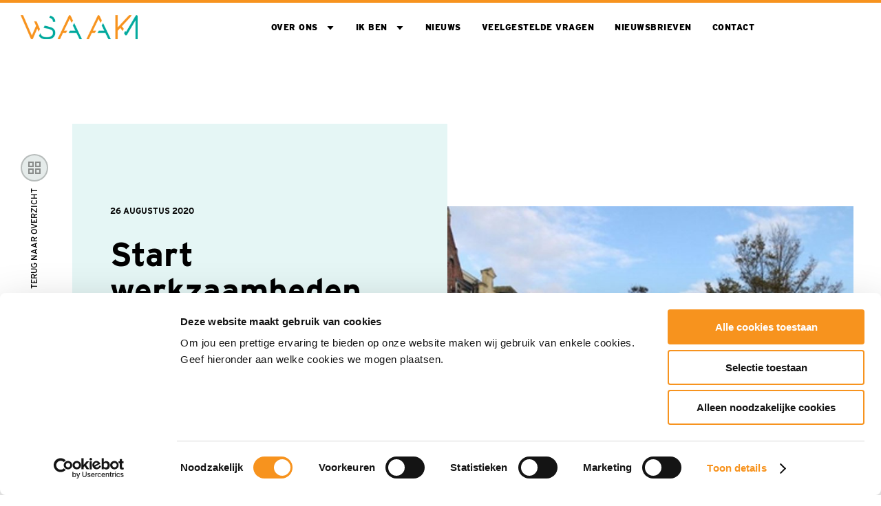

--- FILE ---
content_type: text/html; charset=utf-8
request_url: https://waaksaam.com/nieuws/start-werkzaamheden-burgemeester-visserbrug-en-n250-gemeente-den-helder/
body_size: 32490
content:


<!doctype html>
<html lang="nl">

<head>
    <meta charset="utf-8">
    <meta http-equiv="x-ua-compatible" content="ie=edge">
    <meta name="viewport" content="width=device=width, initial-scale=1, viewport-fit=cover">

    <script>
        window.sentryConfig = {
            enabled: true,
            dsn: 'https://0631671e3278e62485dd8b4898470440@o4509836173639680.ingest.de.sentry.io/4509876171571280',
            environment: 'production',
            debug: false,
            tracesSampleRate: 0.1,
        };
    </script>

            <script id="Cookiebot" data-cbid="8d2d73c0-4c9b-4b54-a856-4e45f5f2b65f" data-culture="NL" data-blockingmode="auto" type="text/javascript" async src="https://consent.cookiebot.com/uc.js">
                </script>
    <script data-cookieconsent="ignore">
        window.dataLayer = window.dataLayer || [];
        function gtag() {
            dataLayer.push(arguments);
        }
        gtag('js', new Date());

        gtag("consent", "default", {
            ad_user_data: "denied",
            ad_personalization: "denied",
            ad_storage: "denied",
            analytics_storage: "denied",
            functionality_storage: "denied",
            personalization_storage: "denied",
            security_storage: "granted",
            wait_for_update: 500,
        });
        gtag("set", "ads_data_redaction", true);
        gtag("set", "url_passthrough", true);
    </script>

                                                                                                                            <script data-cookieconsent="ignore">
                gtag('config', "G-35RM9V1V4K", {
                    transport_Url: "https://analytics.waaksaam.com",
                });
            </script>
            <script>
                (function (w, d, s, l, i) {
                    w[l] = w[l] || []; w[l].push({ 'gtm.start': new Date().getTime(), event: 'gtm.js' });
                    var f = d.getElementsByTagName(s)[0], j = d.createElement(s), dl = l != 'dataLayer' ? '&l=' + l : ''; j.async = true;
                    j.src = 'https://analytics.waaksaam.com/gtm.js?id=' + i + dl; f.parentNode.insertBefore(j, f);
                }
                )(window, document, 'script', 'dataLayer', 'GTM-P4ZVZMX ');
            </script>




<title>Start werkzaamheden Burgemeester Visserbrug en N250 - Gemeente Den Helder</title>





<meta name="robots" content="index,follow" />
<link rel="canonical" href="https://waaksaam.com/nieuws/start-werkzaamheden-burgemeester-visserbrug-en-n250-gemeente-den-helder/" />


<meta property="og:locale" content="nl_NL" />
<meta property="og:type" content="article" />
<meta property="og:url" content="https://waaksaam.com/nieuws/start-werkzaamheden-burgemeester-visserbrug-en-n250-gemeente-den-helder/" />
<meta property="og:title" content="Start werkzaamheden Burgemeester Visserbrug en N250 - Gemeente Den Helder" />
<meta name="twitter:card" content="summary_large_image" />
<meta name="twitter:title" content="Start werkzaamheden Burgemeester Visserbrug en N250 - Gemeente Den Helder" />




    <link rel="stylesheet" type="text/css" href="/assets/css/duraVermeerProjects-projects.1d507b9459b22fa3e0db.css" />

        <link rel="shortcut icon" type="image/x-icon" href="/assets/logos/favicon.svg" />

    <script src="/App_Plugins/UmbracoForms/Assets/promise-polyfill/dist/polyfill.min.js?v=13.5.0" type="application/javascript"></script><script src="/App_Plugins/UmbracoForms/Assets/aspnet-client-validation/dist/aspnet-validation.min.js?v=13.5.0" type="application/javascript"></script>

    <style>
        :root {
            --primary-color:
                #f7931e
            ;
            --secondary-color:
                #00a99d
            ;
            --tertiary-color:
                #000000
            ;
            --tertiary-font-color:
                #fff
            ;
            --tertiary-icon-filter:
                none
            ;
            --swiper-arrow-icon: url('/assets/arrow-small-white.svg');
            --font-family:
                Interstate
                ,
                sans-serif
            ;
            --theme-background-color:
                #00a99d1A
            ;
        }
    </style>
<script type="text/javascript">!function(T,l,y){var S=T.location,k="script",D="instrumentationKey",C="ingestionendpoint",I="disableExceptionTracking",E="ai.device.",b="toLowerCase",w="crossOrigin",N="POST",e="appInsightsSDK",t=y.name||"appInsights";(y.name||T[e])&&(T[e]=t);var n=T[t]||function(d){var g=!1,f=!1,m={initialize:!0,queue:[],sv:"5",version:2,config:d};function v(e,t){var n={},a="Browser";return n[E+"id"]=a[b](),n[E+"type"]=a,n["ai.operation.name"]=S&&S.pathname||"_unknown_",n["ai.internal.sdkVersion"]="javascript:snippet_"+(m.sv||m.version),{time:function(){var e=new Date;function t(e){var t=""+e;return 1===t.length&&(t="0"+t),t}return e.getUTCFullYear()+"-"+t(1+e.getUTCMonth())+"-"+t(e.getUTCDate())+"T"+t(e.getUTCHours())+":"+t(e.getUTCMinutes())+":"+t(e.getUTCSeconds())+"."+((e.getUTCMilliseconds()/1e3).toFixed(3)+"").slice(2,5)+"Z"}(),iKey:e,name:"Microsoft.ApplicationInsights."+e.replace(/-/g,"")+"."+t,sampleRate:100,tags:n,data:{baseData:{ver:2}}}}var h=d.url||y.src;if(h){function a(e){var t,n,a,i,r,o,s,c,u,p,l;g=!0,m.queue=[],f||(f=!0,t=h,s=function(){var e={},t=d.connectionString;if(t)for(var n=t.split(";"),a=0;a<n.length;a++){var i=n[a].split("=");2===i.length&&(e[i[0][b]()]=i[1])}if(!e[C]){var r=e.endpointsuffix,o=r?e.location:null;e[C]="https://"+(o?o+".":"")+"dc."+(r||"services.visualstudio.com")}return e}(),c=s[D]||d[D]||"",u=s[C],p=u?u+"/v2/track":d.endpointUrl,(l=[]).push((n="SDK LOAD Failure: Failed to load Application Insights SDK script (See stack for details)",a=t,i=p,(o=(r=v(c,"Exception")).data).baseType="ExceptionData",o.baseData.exceptions=[{typeName:"SDKLoadFailed",message:n.replace(/\./g,"-"),hasFullStack:!1,stack:n+"\nSnippet failed to load ["+a+"] -- Telemetry is disabled\nHelp Link: https://go.microsoft.com/fwlink/?linkid=2128109\nHost: "+(S&&S.pathname||"_unknown_")+"\nEndpoint: "+i,parsedStack:[]}],r)),l.push(function(e,t,n,a){var i=v(c,"Message"),r=i.data;r.baseType="MessageData";var o=r.baseData;return o.message='AI (Internal): 99 message:"'+("SDK LOAD Failure: Failed to load Application Insights SDK script (See stack for details) ("+n+")").replace(/\"/g,"")+'"',o.properties={endpoint:a},i}(0,0,t,p)),function(e,t){if(JSON){var n=T.fetch;if(n&&!y.useXhr)n(t,{method:N,body:JSON.stringify(e),mode:"cors"});else if(XMLHttpRequest){var a=new XMLHttpRequest;a.open(N,t),a.setRequestHeader("Content-type","application/json"),a.send(JSON.stringify(e))}}}(l,p))}function i(e,t){f||setTimeout(function(){!t&&m.core||a()},500)}var e=function(){var n=l.createElement(k);n.src=h;var e=y[w];return!e&&""!==e||"undefined"==n[w]||(n[w]=e),n.onload=i,n.onerror=a,n.onreadystatechange=function(e,t){"loaded"!==n.readyState&&"complete"!==n.readyState||i(0,t)},n}();y.ld<0?l.getElementsByTagName("head")[0].appendChild(e):setTimeout(function(){l.getElementsByTagName(k)[0].parentNode.appendChild(e)},y.ld||0)}try{m.cookie=l.cookie}catch(p){}function t(e){for(;e.length;)!function(t){m[t]=function(){var e=arguments;g||m.queue.push(function(){m[t].apply(m,e)})}}(e.pop())}var n="track",r="TrackPage",o="TrackEvent";t([n+"Event",n+"PageView",n+"Exception",n+"Trace",n+"DependencyData",n+"Metric",n+"PageViewPerformance","start"+r,"stop"+r,"start"+o,"stop"+o,"addTelemetryInitializer","setAuthenticatedUserContext","clearAuthenticatedUserContext","flush"]),m.SeverityLevel={Verbose:0,Information:1,Warning:2,Error:3,Critical:4};var s=(d.extensionConfig||{}).ApplicationInsightsAnalytics||{};if(!0!==d[I]&&!0!==s[I]){var c="onerror";t(["_"+c]);var u=T[c];T[c]=function(e,t,n,a,i){var r=u&&u(e,t,n,a,i);return!0!==r&&m["_"+c]({message:e,url:t,lineNumber:n,columnNumber:a,error:i}),r},d.autoExceptionInstrumented=!0}return m}(y.cfg);function a(){y.onInit&&y.onInit(n)}(T[t]=n).queue&&0===n.queue.length?(n.queue.push(a),n.trackPageView({})):a()}(window,document,{
src: "https://js.monitor.azure.com/scripts/b/ai.2.min.js", // The SDK URL Source
crossOrigin: "anonymous", 
cfg: { // Application Insights Configuration
    connectionString: 'InstrumentationKey=ea2c2d1e-e44d-49fd-86a0-0661d02bdbb9;IngestionEndpoint=https://westeurope-5.in.applicationinsights.azure.com/;LiveEndpoint=https://westeurope.livediagnostics.monitor.azure.com/'
}});</script></head>

<body class=" js-gtag" data-ga-id="G-35RM9V1V4K" data-ga-transport-url="https://analytics.waaksaam.com" data-ga-event="load" data-ga-event-name="page_view_extended" data-ga-event-param-environment-type="Production" data-ga-event-param-language-type="nl">
        <noscript>
            <iframe src="https://analytics.waaksaam.com/ns.html?id=GTM-P4ZVZMX " height="0" width="0"
                style="display:none;visibility:hidden"></iframe>
        </noscript>

    
<nav class="nav js-nav">
  <div class="wrap">
    <div class="row middle-lg">
      <div class=" col-md-12 col-lg-2">
          <a href="/" class="nav__logo-wrapper">
            <img src="/media/nfbnndjm/logo.png?height=104&amp;v=1d9a5d3ffa29d70" class="nav__logo nav__logo--main" />
            <img src="/media/nfbnndjm/logo.png?height=104&amp;v=1d9a5d3ffa29d70" class="nav__logo nav__logo--secondary" />
          </a>
      </div>
      <div class="col-md-12 col-lg-10">
        <a href="#" class="nav__toggle js-nav__toggle" title="Navigation">
          <div class="nav__toggle-wrapper">
            <div class="nav__toggle-state nav__toggle-state--inactive">Menu</div>
            <div class="nav__toggle-state nav__toggle-state--active">Sluiten</div>
            <div class="nav__hamburger">
            <span></span>
            <span></span>
            <span></span>
            </div>
          </div>
        </a>
        <div class="nav__wrapper">
          <div class="row nav__row">
            <div class="col-md-12 col-lg-12">
              <ul class="nav__list js-nav__list">
                <li class='nav__item nav__item--submenu js-nav__item'>
                    <div class="nav__flexwrap">
                        <a
                          href="/over-ons/"
                          class="nav__link  js-gtag"
                          data-ga-event="click"
                          data-ga-event-name="navigation_click"
                          data-ga-event-param-navigation-level="navigation"
                          data-ga-event-param-navigation-item="Over ons"
                        >
                          Over ons
                        </a>
                          <span class="nav__icon nav__icon--expandable"></span>
                    </div>
                    <ul class="nav__dropdown js-nav__dropdown">
                        <li class="nav__dropdown--item">
                            <a
                              href="/over-ons/waaksaam/"
                              class="nav__sublink js-gtag"
                              data-ga-event="click"
                              data-ga-event-name="navigation_click"
                              data-ga-event-param-navigation-level="navigation"
                              data-ga-event-param-navigation-item="Waaksaam"
                            >
                              Waaksaam
                            </a>
                        </li>
                    </ul>
                </li>
                <li class='nav__item nav__item--submenu js-nav__item'>
                    <div class="nav__flexwrap">
                        <a
                          href="/ik-ben/"
                          class="nav__link  js-gtag"
                          data-ga-event="click"
                          data-ga-event-name="navigation_click"
                          data-ga-event-param-navigation-level="navigation"
                          data-ga-event-param-navigation-item="Ik ben"
                        >
                          Ik ben
                        </a>
                          <span class="nav__icon nav__icon--expandable"></span>
                    </div>
                    <ul class="nav__dropdown js-nav__dropdown">
                        <li class="nav__dropdown--item">
                            <a
                              href="/ik-ben/neven-bouwbedrijf/"
                              class="nav__sublink js-gtag"
                              data-ga-event="click"
                              data-ga-event-name="navigation_click"
                              data-ga-event-param-navigation-level="navigation"
                              data-ga-event-param-navigation-item="Neven Bouwbedrijf"
                            >
                              Neven Bouwbedrijf
                            </a>
                        </li>
                        <li class="nav__dropdown--item">
                            <a
                              href="/ik-ben/bewoner/"
                              class="nav__sublink js-gtag"
                              data-ga-event="click"
                              data-ga-event-name="navigation_click"
                              data-ga-event-param-navigation-level="navigation"
                              data-ga-event-param-navigation-item="Bewoner"
                            >
                              Bewoner
                            </a>
                        </li>
                        <li class="nav__dropdown--item">
                            <a
                              href="/ik-ben/regionale-ondernemer/"
                              class="nav__sublink js-gtag"
                              data-ga-event="click"
                              data-ga-event-name="navigation_click"
                              data-ga-event-param-navigation-level="navigation"
                              data-ga-event-param-navigation-item="Regionale ondernemer"
                            >
                              Regionale ondernemer
                            </a>
                        </li>
                        <li class="nav__dropdown--item">
                            <a
                              href="/ik-ben/semi-overheid/"
                              class="nav__sublink js-gtag"
                              data-ga-event="click"
                              data-ga-event-name="navigation_click"
                              data-ga-event-param-navigation-level="navigation"
                              data-ga-event-param-navigation-item="Semi overheid"
                            >
                              Semi overheid
                            </a>
                        </li>
                    </ul>
                </li>
                <li class='nav__item'>
                    <div class="nav__flexwrap">
                        <a
                          href="/nieuws/"
                          class="nav__link  js-gtag"
                          data-ga-event="click"
                          data-ga-event-name="navigation_click"
                          data-ga-event-param-navigation-level="navigation"
                          data-ga-event-param-navigation-item="Nieuws"
                        >
                          Nieuws
                        </a>
                    </div>
                </li>
                <li class='nav__item'>
                    <div class="nav__flexwrap">
                        <a
                          href="/veelgestelde-vragen/"
                          class="nav__link  js-gtag"
                          data-ga-event="click"
                          data-ga-event-name="navigation_click"
                          data-ga-event-param-navigation-level="navigation"
                          data-ga-event-param-navigation-item="Veelgestelde vragen"
                        >
                          Veelgestelde vragen
                        </a>
                    </div>
                </li>
                <li class='nav__item'>
                    <div class="nav__flexwrap">
                        <a
                          href="/nieuwsbrieven/"
                          class="nav__link  js-gtag"
                          data-ga-event="click"
                          data-ga-event-name="navigation_click"
                          data-ga-event-param-navigation-level="navigation"
                          data-ga-event-param-navigation-item="Nieuwsbrieven"
                        >
                          Nieuwsbrieven
                        </a>
                    </div>
                </li>
                <li class='nav__item'>
                    <div class="nav__flexwrap">
                        <a
                          href="/contact/"
                          class="nav__link  js-gtag"
                          data-ga-event="click"
                          data-ga-event-name="navigation_click"
                          data-ga-event-param-navigation-level="navigation"
                          data-ga-event-param-navigation-item="Contact"
                        >
                          Contact
                        </a>
                    </div>
                </li>
              </ul>
            </div>
          </div>
        </div>
      </div>
    </div>
  </div>
</nav>


    <main class="wrapper WaakSaam">
        


    <header class="block detailheader js-block-impression" data-ga-event="event"
        data-ga-event-name="block_impression" data-ga-event-param-block-name="Start werkzaamheden Burgemeester Visserbrug en N250"
        data-ga-event-param-block-type="news_detail">
        <div class="wrap">
            <div class="row">
                <div class="col-lg-1">
                    <div class="detailheader__nav-container detailheader__nav-container--top">
                        <a href="/nieuws/" class="detailheader__back-button js-gtag"
                            data-ga-event="click"
                            data-ga-event-name="block_click"
                            data-ga-event-param-block-name="Start werkzaamheden Burgemeester Visserbrug en N250"
                            data-ga-event-param-block-type="news_detail"
                            data-ga-event-param-click-text="Terug naar overzicht"
                            data-ga-event-param-click-url="/nieuws/">
                            <span class="detailheader__back-content">Terug naar overzicht</span>
                        </a>
                    </div>
                </div>
                <div class="col-md-12 col-lg-5">
                    <div class="detailheader__content detailheader__content--large">
                            <div class="detailheader__meta">
                                    <span class="detailheader__date">
                                        26 augustus 2020
                                    </span>
                            </div>
                        <h1 class="detailheader__title">
                            Start werkzaamheden Burgemeester Visserbrug en N250
                        </h1>
                    </div>
                </div>
                <div class="col-md-12 col-lg-6 first-md">
                    <figure class="detailheader__image">
                        <img src="/media/x4tcoxqy/asfalteren-20fase-202_s.jpg?width=680&amp;height=540&amp;v=1d9a5d3efc09b00" alt="Start werkzaamheden Burgemeester Visserbrug en N250" title="Start werkzaamheden Burgemeester Visserbrug en N250" />
                    </figure>
                </div>
            </div>
        </div>
    </header>



<section class="block contentblock js-block-impression"
         data-ga-event="event"
         data-ga-event-impression-name="block_impression"
         data-ga-event-read-name="block_read"
         data-ga-event-param-block-name="Start werkzaamheden Burgemeester Visserbrug en N250 &#x2013; gemeente Den Helder "
         data-ga-event-param-block-type="content_block"
         data-value="1">


        <div class="wrap">
            <div class="row contentblock__align--left">
                <div class="col-lg-offset-3 col-lg-6 col-md-offset-0 col-md-12">
                    <h2 class="contentblock__title">
                        Start werkzaamheden Burgemeester Visserbrug en N250 &#x2013; gemeente Den Helder 
                    </h2>
                </div>
                <div class="col-lg-offset-3 col-lg-6 col-md-offset-0 col-md-12">

                    <span class="contentblock__content">
                        <p>WaakSaam start op maandag 14 september in opdracht van de provincie Noord-Holland met werkzaamheden in Den Helder. De Burgemeester Visserbrug en het asfalt van de N250 vanaf de brug tot de Beatrixstraat worden in één keer aangepakt. Ook komen er <a rel="noopener" href="https://www.noord-holland.nl/Actueel/Archief/2020/Juli_2020/N250_in_Den_Helder_wordt_slimme_weg" target="_blank">slimme verkeerslichten</a> om de doorstroming van het verkeer te verbeteren. Door werkzaamheden te combineren vermindert de verkeersoverlast. Het verkeer volgt een omleidingsroute. Tijdens de herfstvakantie is weg tijdelijk open, om het vakantieverkeer van en naar Texel zo vlot mogelijk van en naar de boot te leiden.</p>
                    </span>
                </div>
            </div>
        </div>
</section>


<section class="block contentblock js-block-impression"
         data-ga-event="event"
         data-ga-event-impression-name="block_impression"
         data-ga-event-read-name="block_read"
         data-ga-event-param-block-name=" Planning "
         data-ga-event-param-block-type="content_block"
         data-value="2">


        <div class="wrap">
            <div class="row contentblock__align--left">
                <div class="col-lg-offset-3 col-lg-6 col-md-offset-0 col-md-12">
                    <h2 class="contentblock__title">
                         Planning 
                    </h2>
                </div>
                <div class="col-lg-offset-3 col-lg-6 col-md-offset-0 col-md-12">

                    <span class="contentblock__content">
                        <p>Start werkzaamheden: maandag 14 september 10.00 uur <br />Werkzaamheden gereed: zaterdag 31 oktober 18.00 uur<br />Herfstvakantie: vrijdag 9 oktober 15.00 uur tot maandag 26 oktober 07.00 uur. In deze periode is de N250 tijdelijk weer te gebruiken. </p>
                    </span>
                </div>
            </div>
        </div>
</section>


<section class="block contentblock js-block-impression"
         data-ga-event="event"
         data-ga-event-impression-name="block_impression"
         data-ga-event-read-name="block_read"
         data-ga-event-param-block-name="Omleiding"
         data-ga-event-param-block-type="content_block"
         data-value="3">


        <div class="wrap">
            <div class="row contentblock__align--left">
                <div class="col-lg-offset-3 col-lg-6 col-md-offset-0 col-md-12">
                    <h2 class="contentblock__title">
                        Omleiding
                    </h2>
                </div>
                <div class="col-lg-offset-3 col-lg-6 col-md-offset-0 col-md-12">

                    <span class="contentblock__content">
                        <p>De omleidingroute voor autoverkeer loopt via de Ravelijnweg, de Middenweg en de Kanaalweg. <a rel="noopener" href="https://waaksaam.com/media/f4te3m0d/n250-omleidingsroute-1.jpg" target="_blank">Klik hier</a> voor een kaart met de omleidingsroute.<br />De huizen aan de N250 blijven voor laden en lossen bereikbaar voor bewoners en bedrijven.</p>
                    </span>
                </div>
            </div>
        </div>
</section>


<section class="block contentblock js-block-impression"
         data-ga-event="event"
         data-ga-event-impression-name="block_impression"
         data-ga-event-read-name="block_read"
         data-ga-event-param-block-name="Niet parkeren langs de N250"
         data-ga-event-param-block-type="content_block"
         data-value="4">
        <div class="wrap">
            <div class="row contentblock__align--left">
                    <div class="col-lg-offset-1 col-lg-4 col-md-offset-0 col-md-12">
                        <h2 class="contentblock__title">
                            Niet parkeren langs de N250
                        </h2>
                    </div>

                <div class="col-lg-offset-1 col-lg-5 col-md-offset-0 col-md-12">

                    <span class="contentblock__content">
                        <p>Parkeren voor de woningen aan de N250 is niet toegestaan op het moment dat we ter hoogte van de woningen het asfalt vernieuwen. Dit is belangrijk om mogelijke schade aan voertuigen te voorkomen. Laden en lossen is wel toegestaan. Alternatieve locaties om te parkeren zijn de Keizersgracht, Achterbinnenhaven, de Ruygweg of elders in de wijk.<br /><a rel="noopener" href="https://waaksaam.com/media/0x5meso1/n250-burgemeester-visserbrug-planning-per-fase_1.pdf" target="_blank">Klik hier</a> voor de uitgebreide planning.</p>
                    </span>
                </div>
            </div>
        </div>


</section>


<section class="block contentblock js-block-impression"
         data-ga-event="event"
         data-ga-event-impression-name="block_impression"
         data-ga-event-read-name="block_read"
         data-ga-event-param-block-name="Scheepvaarthinder"
         data-ga-event-param-block-type="content_block"
         data-value="5">


        <div class="wrap">
            <div class="row contentblock__align--left">
                <div class="col-lg-offset-3 col-lg-6 col-md-offset-0 col-md-12">
                    <h2 class="contentblock__title">
                        Scheepvaarthinder
                    </h2>
                </div>
                <div class="col-lg-offset-3 col-lg-6 col-md-offset-0 col-md-12">

                    <span class="contentblock__content">
                        <p>De Burgemeester Visserbrug kan van 14 september tot en met 31 oktober niet bediend worden, omdat de bewegende delen gedemonteerd worden. Doorvaart van en naar de Boatex wijk en de Industriehaven onder de vaste klep kan van 9 oktober 18.00 uur tot 25 oktober 18.00 uur. De maximale doorvaarthoogte is hier 3,5 meter. </p>
                    </span>
                </div>
            </div>
        </div>
</section>


<section class="block contentblock js-block-impression"
         data-ga-event="event"
         data-ga-event-impression-name="block_impression"
         data-ga-event-read-name="block_read"
         data-ga-event-param-block-name="Vervoer gevaarlijke stoffen"
         data-ga-event-param-block-type="content_block"
         data-value="6">


        <div class="wrap">
            <div class="row contentblock__align--left">
                <div class="col-lg-offset-3 col-lg-6 col-md-offset-0 col-md-12">
                    <h2 class="contentblock__title">
                        Vervoer gevaarlijke stoffen
                    </h2>
                </div>
                <div class="col-lg-offset-3 col-lg-6 col-md-offset-0 col-md-12">

                    <span class="contentblock__content">
                        <p>Bedrijven die gevaarlijke stoffen willen vervoeren dienen contact op te nemen met de gemeente<br />Den Helder via telefoonnummer 14 0223. </p>
                    </span>
                </div>
            </div>
        </div>
</section>


<section class="block contentblock js-block-impression"
         data-ga-event="event"
         data-ga-event-impression-name="block_impression"
         data-ga-event-read-name="block_read"
         data-ga-event-param-block-name="Heeft u vragen over de werkzaamheden?"
         data-ga-event-param-block-type="content_block"
         data-value="7">


        <div class="wrap">
            <div class="row contentblock__align--left">
                <div class="col-lg-offset-3 col-lg-6 col-md-offset-0 col-md-12">
                    <h2 class="contentblock__title">
                        Heeft u vragen over de werkzaamheden?
                    </h2>
                </div>
                <div class="col-lg-offset-3 col-lg-6 col-md-offset-0 col-md-12">

                    <span class="contentblock__content">
                        <p>Bel gratis met het servicepunt van de provincie Noord-Holland via telefoonnummer 0800 0200600. Of stuur een email naar servicepunt@noord-holland.nl</p>
<p>WaakSaam voert tot juni 2025 het beheer en onderhoud van vaarwegen, wegen, groen, bruggen, gebouwen en terreinen in de Kop van Noord-Holland uit in opdracht van de provincie Noord-Holland.</p>
                    </span>
                </div>
            </div>
        </div>
</section>

    </main>

    
<footer class="footer WaakSaam">
  <div class="footer__top">
    <div class="wrap">
      <div class="footer__clients">
        <div class="footer__client">
        </div>
      </div>
    </div>
  </div>
  <div class="footer__bottom">
    <div class="wrap">
      <div class="row">
        <div class="footer__branding">
            <span class="footer__branding--subtitle">2026 &copy; Dit is een ontwikkeling van  </span>
            <a href="/" class="footer__logo js-gtag"
              data-ga-event="click" data-ga-event-name="navigation_click"
              data-ga-event-param-navigation-level="footer"
              data-ga-event-param-navigation-item="home">
              <img src="/media/f2dhove3/provincie-noord-holland.png" />
            </a>
        </div>
        <div class="footer__content">
          <ul class="footer__list footer__list--bottom">
              <li class="footer__item">
                <a href="/contact/" class="footer__link js-gtag" title="Contact"
                  data-ga-event="click"
                  data-ga-event-name="navigation_click"
                  data-ga-event-param-navigation-level="footer"
                  data-ga-event-param-navigation-item="Contact">
                  Contact
                </a>
              </li>
              <li class="footer__item">
                <a href="/privacy/" class="footer__link js-gtag" title="Privacy"
                  data-ga-event="click"
                  data-ga-event-name="navigation_click"
                  data-ga-event-param-navigation-level="footer"
                  data-ga-event-param-navigation-item="Privacy">
                  Privacy
                </a>
              </li>
              <li class="footer__item">
                <a href="/disclaimer/" class="footer__link js-gtag" title="Disclaimer"
                  data-ga-event="click"
                  data-ga-event-name="navigation_click"
                  data-ga-event-param-navigation-level="footer"
                  data-ga-event-param-navigation-item="Disclaimer">
                  Disclaimer
                </a>
              </li>
              <li class="footer__item">
                <a href="/cookies/" class="footer__link js-gtag" title="Cookies"
                  data-ga-event="click"
                  data-ga-event-name="navigation_click"
                  data-ga-event-param-navigation-level="footer"
                  data-ga-event-param-navigation-item="Cookies">
                  Cookies
                </a>
              </li>
          </ul>
        </div>
      </div>
    </div>
  </div>
</footer>

    <script type="text/javascript" src="/assets/js/duraVermeerProjects-runtime.180b65949f3dce722b62.js"></script>
<script type="text/javascript" src="/assets/js/duraVermeerProjects-140.8f3672fcf944d975f654.js"></script>
<script type="text/javascript" src="/assets/js/duraVermeerProjects-388.3564e547be79ad86399c.js"></script>
<script type="text/javascript" src="/assets/js/duraVermeerProjects-69.0f6052b21f986aa3024b.js"></script>
<script type="text/javascript" src="/assets/js/duraVermeerProjects-projects.b91885b1fad70a70206b.js"></script>
<script type="text/javascript" src="/assets/js/duraVermeerProjects-42.17357f963b6b4883d5f1.js"></script>

    <script>
        function CookiebotCallback_OnAccept() {
            Cookiebot.changed && document.location.reload();
        }
    </script>
</body>

</html>

--- FILE ---
content_type: text/javascript
request_url: https://waaksaam.com/assets/js/duraVermeerProjects-517.609b65de051993be622a.js
body_size: 1515
content:
try{!function(){var e="undefined"!=typeof window?window:"undefined"!=typeof global?global:"undefined"!=typeof globalThis?globalThis:"undefined"!=typeof self?self:{},t=(new e.Error).stack;t&&(e._sentryDebugIds=e._sentryDebugIds||{},e._sentryDebugIds[t]="2fe421f0-2af2-48de-b643-92c945560ae1",e._sentryDebugIdIdentifier="sentry-dbid-2fe421f0-2af2-48de-b643-92c945560ae1")}()}catch(e){}!function(){try{("undefined"!=typeof window?window:"undefined"!=typeof global?global:"undefined"!=typeof globalThis?globalThis:"undefined"!=typeof self?self:{}).SENTRY_RELEASE={id:"af26b073fbed9a65b96d03967cef9836923f773c"}}catch(e){}}(),(self.webpackChunkdura_vermeer_projects=self.webpackChunkdura_vermeer_projects||[]).push([[517],{88517:function(e,t,n){n.r(t),n.d(t,{default:function(){return o}});var a=n(15671),s=n(43144),i=n(4942),o=function(){function e(t){(0,a.Z)(this,e),(0,i.Z)(this,"event",""),(0,i.Z)(this,"eventName",""),(0,i.Z)(this,"params",{}),this.rootElement=t,this.rootElement=t}return(0,s.Z)(e,[{key:"init",value:function(e){var t=this;this.SetGaParameters(),this.event&&("load"===this.event?window:this.rootElement).addEventListener(this.event,(function(){t.SetGaParameters(),t.eventName?e("event",t.eventName,t.params):e("event",t.params)}))}},{key:"SetGaParameters",value:function(){var e;for(var t in this.rootElement.dataset)switch(t.substring(0,12)){case"gaEventParam":var n=t.substring(12).replace(/([a-z])([A-Z])/g,"$1_$2").toLowerCase(),a=null===(e=this.rootElement.dataset[t])||void 0===e?void 0:e.toLowerCase();a?this.params[n]=null!=a&&a.includes(",")?Object.assign({},null==a?void 0:a.split(",")):a:delete this.rootElement.dataset[t];break;case"gaEvent":this.event=this.rootElement.dataset[t];break;case"gaEventName":this.eventName=this.rootElement.dataset[t]}}}]),e}()}}]);
//# sourceMappingURL=duraVermeerProjects-517.609b65de051993be622a.js.map

--- FILE ---
content_type: text/javascript
request_url: https://waaksaam.com/assets/js/duraVermeerProjects-projects.b91885b1fad70a70206b.js
body_size: 4723
content:
try{!function(){var e="undefined"!=typeof window?window:"undefined"!=typeof global?global:"undefined"!=typeof globalThis?globalThis:"undefined"!=typeof self?self:{},t=(new e.Error).stack;t&&(e._sentryDebugIds=e._sentryDebugIds||{},e._sentryDebugIds[t]="98ee749e-a1f9-4c48-9a8a-55c612fe3498",e._sentryDebugIdIdentifier="sentry-dbid-98ee749e-a1f9-4c48-9a8a-55c612fe3498")}()}catch(e){}!function(){try{("undefined"!=typeof window?window:"undefined"!=typeof global?global:"undefined"!=typeof globalThis?globalThis:"undefined"!=typeof self?self:{}).SENTRY_RELEASE={id:"af26b073fbed9a65b96d03967cef9836923f773c"}}catch(e){}}(),(self.webpackChunkdura_vermeer_projects=self.webpackChunkdura_vermeer_projects||[]).push([[176],{75433:function(e,t,n){var a;n(10069),(a=document.querySelector(".js-shortcuts"))&&Array.from(a.querySelectorAll(".js-shortcut")).forEach((function(e){var t=e.dataset.targetId||"";t&&e.addEventListener("click",(function(){return function(e){var t=document.getElementById(e);if(t){var n=t.querySelector(".glightbox");n&&n.click()}}(t)}))}));var r=n(4942),o=n(70885),i=n(75472),c=n.n(i),l=n(9669),s=n.n(l),u=["t5","t6","t7","t8","t9","t10","t11","t12","t13","t1","t2","t3","t4"],d="happy living",f="sustainable earth",h="connection",p="community",g=[{name:"Gezondheid",subject:"Theme",code:"t5",order:1,theme:d,value:0},{name:"Geluk",subject:"Theme",code:"t6",order:2,theme:d,value:0},{name:"Eenzaamheid",subject:"Theme",code:"t7",order:3,theme:d,value:0},{name:"Luchtkwaliteit",subject:"Theme",code:"t8",order:4,theme:d,value:0},{name:"Groen",subject:"Theme",code:"t9",order:5,theme:f,value:0},{name:"Biodiversiteit",subject:"Theme",code:"t10",order:6,theme:f,value:0},{name:"Klimaatadaptie",subject:"Theme",code:"t11",order:7,theme:f,value:0},{name:"Mobiliteit",subject:"Theme",code:"t12",order:8,theme:h,value:0},{name:"Energietransitie",subject:"Theme",code:"t13",order:9,theme:h,value:0},{name:"Veiligheid",subject:"Theme",code:"t1",order:10,theme:p,value:0},{name:"Voorzieningen",subject:"Theme",code:"t2",order:11,theme:p,value:0},{name:"Diversiteit",subject:"Theme",code:"t3",order:12,theme:p,value:0},{name:"Sociale cohesie",subject:"Theme",code:"t4",order:13,theme:p,value:0}],v=n(23493),m=n.n(v),b=n(25512);b.kL.register(b.qi,b.CV,b.l7,b.De,b.u);var y,w="9, 91, 80",S="243, 227, 50",j="230, 107, 98",E="130, 190, 220",O={min:0,max:6,average:2},L=function(e,t){var n=e.querySelector(".js-error-message");n&&t&&(n.innerHTML=t)};function k(e,t){var n=Object.keys(e);if(Object.getOwnPropertySymbols){var a=Object.getOwnPropertySymbols(e);t&&(a=a.filter((function(t){return Object.getOwnPropertyDescriptor(e,t).enumerable}))),n.push.apply(n,a)}return n}function A(e){for(var t=1;t<arguments.length;t++){var n=null!=arguments[t]?arguments[t]:{};t%2?k(Object(n),!0).forEach((function(t){(0,r.Z)(e,t,n[t])})):Object.getOwnPropertyDescriptors?Object.defineProperties(e,Object.getOwnPropertyDescriptors(n)):k(Object(n)).forEach((function(t){Object.defineProperty(e,t,Object.getOwnPropertyDescriptor(n,t))}))}return e}var C=[],T=[],q=function(e,t,n){s().get("/umbraco/api/spotzi/get",{params:{postalcode:n}}).then((function(n){if(0!=n.data.response&&200===n.status){C.length=0,T.length=0;var a=n.data.response.sql[0];if(u.every((function(e){return a.hasOwnProperty(e)}))){var r=Object.entries(n.data.response.sql[0]).filter((function(e){var t=(0,o.Z)(e,1)[0];return u.includes(t)})).map((function(e){var t,n=(0,o.Z)(e,2),a=n[0],r=n[1];return A(A({},(t=a,g.find((function(e){return e.code===t}))||null)),{},{value:Number(r)})})),i=c()(r,["order"],["asc"]);(s=e.querySelector(".js-error-message"))&&(s.innerHTML=""),function(e,t){var n=t.map((function(e){return null!==e.value&&void 0!==e.value?e.value+1:null})),a=t.map((function(e){var t;return"".concat(e.name,": ").concat(null===(t=e.value)||void 0===t?void 0:t.toFixed(2))})),r=e.getContext("2d");O.average=e.dataset.nationalAverage?parseFloat(e.dataset.nationalAverage.replace(",",".")):O.average,null!=r&&(y&&y.destroy(),(y=new b.kL(r,{type:"polarArea",data:{labels:a,datasets:[{data:n,backgroundColor:["rgba(".concat(w,", 1)"),"rgba(".concat(w,", 0.75)"),"rgba(".concat(w,", 0.5)"),"rgba(".concat(w,", 0.25)"),"rgba(".concat(j,", 1)"),"rgba(".concat(j,", 0.75)"),"rgba(".concat(j,", 0.5)"),"rgba(".concat(S,", 1)"),"rgba(".concat(S,", 0.75)"),"rgba(".concat(E,", 1)"),"rgba(".concat(E,", 0.75)"),"rgba(".concat(E,", 0.5)"),"rgba(".concat(E,", 0.25)")],borderWidth:0,type:"polarArea",order:2},{data:[O.average+1],backgroundColor:"rgba(0,0,0,0)",borderWidth:1,borderColor:"#000000",type:"polarArea",order:1}]},options:{responsive:!0,scales:{radialLinearScale:{max:O.max,min:O.min,ticks:{display:!1,stepSize:1,count:O.max},angleLines:{display:!0,color:"#000000",lineWidth:1}}},plugins:{legend:{position:"right",labels:{usePointStyle:!0,padding:20,font:{size:16,weight:"bold"}},onClick:function(){return null}},tooltip:{callbacks:{label:m()((function(e){return e.label||""}),100)}}}}}))._layers[0].z=2)}(t,i)}}else{var l=t.dataset.noDataErrorMessage;L(e,l)}var s})).catch((function(){return L(e,"Helaas ging er iets mis bij het ophalen van de data voor de ingevulde postcode.")}))};!function(){function e(e,t){t.setAttribute("disabled","")}document.querySelectorAll(".js-spotzi-block").forEach((function(t){var n=t.querySelector(".js-spotzi-chart"),a=t.querySelector(".js-spotzi-form");if(n&&a){var r=n.dataset.defaultPostalcode||"",o=a.querySelector(".js-inputcontainer"),i=a.querySelector(".js-postalcode-input"),c=a.querySelector(".js-submit-button");q(t,n,r),o&&i&&c&&(i.addEventListener("input",(function(e){!function(e,t){t.removeAttribute("disabled")}(0,c)})),a.addEventListener("submit",(function(a){a.preventDefault();var r=i.value.replace(/\s/g,"").toUpperCase();if(/^([0-9]{4}[a-zA-Z]{2})$/.test(r))o.classList.add("spotzi-block__inputcontainer--valid"),q(t,n,r),e(0,c);else{var l=n.dataset.postalcodeErrorMessage;L(t,l),o.classList.remove("spotzi-block__inputcontainer--valid"),e(0,c)}})))}}))}();var P,D=n(44908),M=n.n(D),Z=n(23279),_=[],z=n.n(Z)()((function(e){if(!e)return!1;window.dataLayer.push({event:"RegisterFormEvent",eventCategory:"Register",eventAction:"filled in fields",eventLabel:JSON.stringify(_)})}),3e3);!function(){var e=document.querySelector("#register");if(!e)return!1;var t=Array.prototype.slice.call(null==e?void 0:e.querySelectorAll("input"));null==t||t.forEach((function(e){e.addEventListener("input",(function(){_.push(e.id),_=M()(_),z(this)}))}))}(),(P=document.querySelectorAll(".js-houselist-row")).length&&P.forEach((function(e){e.addEventListener("click",(function(){var t=e.dataset;t&&(window.dataLayer=window.dataLayer||[],window.dataLayer.push({event:"BlokHouseClickEvent",action:"click",category:"BlokHouseRows",label:"Clicked row",houseNumber:t.houseNumber,houseStatus:t.houseStatus,houseType:t.houseType}))}))}));var V,I,N=n(43144),x=n(15671);!function(e){e.MAP="map",e.BLOCK="block"}(V||(V={})),function(e){e.OPEN="open",e.CLOSED="closed"}(I||(I={}));var B=(0,N.Z)((function e(t,n,a,o){var i=this;(0,x.Z)(this,e),(0,r.Z)(this,"init",(function(e){e&&(i.currentView=e),i.switches.forEach((function(e){e.addEventListener("change",i.handleSwitchChange),e.value===i.currentView&&(e.checked=!0)})),i.toggle.addEventListener("click",(function(){i.toggleModal(I.OPEN)})),i.triggerViewChange(),i.subscribeToStorageChange()})),(0,r.Z)(this,"handleSwitchChange",(function(e){var t=e.target.value;i.currentView=t,i.triggerViewChange()})),(0,r.Z)(this,"triggerViewChange",(function(){document.querySelectorAll('[data-viewswitch="'.concat(i.name,'"]')).forEach((function(e){var t=e.dataset.viewswitchView;e.style.display=t&&t===i.currentView?"block":"none"}))})),(0,r.Z)(this,"subscribeToStorageChange",(function(){window.addEventListener("storage",(function(){window.localStorage.getItem("mapModal")===I.CLOSED&&i.toggleModal(I.CLOSED)}))})),(0,r.Z)(this,"toggleModal",(function(e){document.querySelectorAll('[data-viewswitch="'.concat(i.name,'"]')).forEach((function(t){var n=t.dataset.viewswitchView;n&&n===V.MAP&&e===I.OPEN||n&&n===V.BLOCK&&e===I.CLOSED?t.style.display="block":t.style.display="none",window.localStorage.setItem("mapModal",e)}))})),(0,r.Z)(this,"destroy",(function(){i.switches.forEach((function(e){e.removeEventListener("change",i.handleSwitchChange)})),window.localStorage.setItem("mapModal",I.CLOSED)})),n.removeAttribute("data-app"),n.removeAttribute("data-viewswitch"),this.name=t,this.el=n,this.switches=a,this.toggle=o,this.currentView=window.screen.width>991?V.MAP:V.BLOCK,this.init()}));(0,r.Z)(B,"apps",{}),(0,r.Z)(B,"initAll",(function(){Array.from(document.querySelectorAll('[data-app="viewswitch"][data-viewswitch]')).forEach((function(e){var t=e.dataset.viewswitch,n=Array.from(e.querySelectorAll('input[type="radio"][value]')),a=e.querySelector(".js-map-toggle");t&&n&&a&&(B.apps[t]&&(B.apps[t].destroy(),delete B.apps[t]),B.apps[t]=new B(t,e,n,a))}))})),B.initAll();var H=function(e,t){document.querySelector("[".concat(e,"]"))&&t().then((function(t){return new(0,t.default)(e)}))};H("data-map-component",(function(){return Promise.all([n.e(594),n.e(376)]).then(n.bind(n,39376))})),H("data-imb-component",(function(){return Promise.all([n.e(594),n.e(419)]).then(n.bind(n,79419))})),H("data-calc-component",(function(){return Promise.all([n.e(594),n.e(714),n.e(536)]).then(n.bind(n,27536))}))},10205:function(){},24461:function(){}},function(e){var t=function(t){return e(e.s=t)};e.O(0,[140,388,69],(function(){return t(75433),t(10205),t(24461)})),e.O()}]);
//# sourceMappingURL=duraVermeerProjects-projects.b91885b1fad70a70206b.js.map

--- FILE ---
content_type: text/javascript
request_url: https://waaksaam.com/assets/js/duraVermeerProjects-42.17357f963b6b4883d5f1.js
body_size: 9952
content:
try{!function(){var e="undefined"!=typeof window?window:"undefined"!=typeof global?global:"undefined"!=typeof globalThis?globalThis:"undefined"!=typeof self?self:{},i=(new e.Error).stack;i&&(e._sentryDebugIds=e._sentryDebugIds||{},e._sentryDebugIds[i]="8b87674e-dce0-462b-a5fa-63e170f2f8a0",e._sentryDebugIdIdentifier="sentry-dbid-8b87674e-dce0-462b-a5fa-63e170f2f8a0")}()}catch(e){}!function(){try{("undefined"!=typeof window?window:"undefined"!=typeof global?global:"undefined"!=typeof globalThis?globalThis:"undefined"!=typeof self?self:{}).SENTRY_RELEASE={id:"af26b073fbed9a65b96d03967cef9836923f773c"}}catch(e){}}(),(self.webpackChunkdura_vermeer_projects=self.webpackChunkdura_vermeer_projects||[]).push([[42],{70042:function(e,i,t){t.d(i,{ZP:function(){return v}});var s=Object.defineProperty,l=(e,i,t)=>(((e,i,t)=>{i in e?s(e,i,{enumerable:!0,configurable:!0,writable:!0,value:t}):e[i]=t})(e,"symbol"!=typeof i?i+"":i,t),t);const r=/^(([^<>()[\]\\.,;:\s@"]+(\.[^<>()[\]\\.,;:\s@"]+)*)|(".+"))@((\[[0-9]{1,3}\.[0-9]{1,3}\.[0-9]{1,3}\.[0-9]{1,3}])|(([a-zA-Z\-0-9]+\.)+[a-zA-Z]{2,}))$/,o=/^-?[0-9]\d*$/,a=/^(?=.*[A-Za-z])(?=.*\d).{8,}$/,n=/^(?=.*[a-z])(?=.*[A-Z])(?=.*\d)(?=.*[@$!%*?&])[A-Za-z\d@$!%*?&]{8,}$/,d=e=>"string"!=typeof e||""===e;var c=(e=>(e.Required="required",e.Email="email",e.MinLength="minLength",e.MaxLength="maxLength",e.Password="password",e.Number="number",e.Integer="integer",e.MaxNumber="maxNumber",e.MinNumber="minNumber",e.StrongPassword="strongPassword",e.CustomRegexp="customRegexp",e.MinFilesCount="minFilesCount",e.MaxFilesCount="maxFilesCount",e.Files="files",e))(c||{}),u=(e=>(e.Required="required",e))(u||{}),h=(e=>(e.Label="label",e.LabelArrow="labelArrow",e))(h||{});const f=[{key:c.Required,dict:{en:"The field is required"}},{key:c.Email,dict:{en:"Email has invalid format"}},{key:c.MaxLength,dict:{en:"The field must contain a maximum of :value characters"}},{key:c.MinLength,dict:{en:"The field must contain a minimum of :value characters"}},{key:c.Password,dict:{en:"Password must contain minimum eight characters, at least one letter and one number"}},{key:c.StrongPassword,dict:{en:"Password should contain minimum eight characters, at least one uppercase letter, one lowercase letter, one number and one special character"}},{key:c.Number,dict:{en:"Value should be a number"}},{key:c.MaxNumber,dict:{en:"Number should be less or equal than :value"}},{key:c.MinNumber,dict:{en:"Number should be more or equal than :value"}},{key:c.MinFilesCount,dict:{en:"Files count should be more or equal than :value"}},{key:c.MaxFilesCount,dict:{en:"Files count should be less or equal than :value"}},{key:c.Files,dict:{en:"Uploaded files have one or several invalid properties (extension/size/type etc)."}}],b=e=>"object"==typeof e&&null!==e&&"then"in e&&"function"==typeof e.then,g=e=>Array.isArray(e)?e.filter((e=>e.length>0)):"string"==typeof e&&e.trim()?[...e.split(" ").filter((e=>e.length>0))]:[],m=e=>e instanceof Element||e instanceof HTMLDocument,p={errorFieldStyle:{color:"#b81111",border:"1px solid #B81111"},errorFieldCssClass:"just-validate-error-field",successFieldCssClass:"just-validate-success-field",errorLabelStyle:{color:"#b81111"},errorLabelCssClass:"just-validate-error-label",successLabelCssClass:"just-validate-success-label",focusInvalidField:!0,lockForm:!0,testingMode:!1,validateBeforeSubmitting:!1,submitFormAutomatically:!1};class v{constructor(e,i,t){l(this,"form",null),l(this,"fields",{}),l(this,"groupFields",{}),l(this,"errors",{}),l(this,"isValid",!1),l(this,"isSubmitted",!1),l(this,"globalConfig",p),l(this,"errorLabels",{}),l(this,"successLabels",{}),l(this,"eventListeners",[]),l(this,"dictLocale",f),l(this,"currentLocale","en"),l(this,"customStyleTags",{}),l(this,"onSuccessCallback"),l(this,"onFailCallback"),l(this,"onValidateCallback"),l(this,"tooltips",[]),l(this,"lastScrollPosition"),l(this,"isScrollTick"),l(this,"fieldIds",new Map),l(this,"getKeyByFieldSelector",(e=>this.fieldIds.get(e))),l(this,"getFieldSelectorByKey",(e=>{for(const[i,t]of this.fieldIds)if(e===t)return i})),l(this,"getCompatibleFields",(()=>{const e={};return Object.keys(this.fields).forEach((i=>{let t=i;const s=this.getFieldSelectorByKey(i);"string"==typeof s&&(t=s),e[t]={...this.fields[i]}})),e})),l(this,"setKeyByFieldSelector",(e=>{if(this.fieldIds.has(e))return this.fieldIds.get(e);const i=String(this.fieldIds.size+1);return this.fieldIds.set(e,i),i})),l(this,"refreshAllTooltips",(()=>{this.tooltips.forEach((e=>{e.refresh()}))})),l(this,"handleDocumentScroll",(()=>{this.lastScrollPosition=window.scrollY,this.isScrollTick||(window.requestAnimationFrame((()=>{this.refreshAllTooltips(),this.isScrollTick=!1})),this.isScrollTick=!0)})),l(this,"formSubmitHandler",(e=>{e.preventDefault(),this.isSubmitted=!0,this.validateHandler(e)})),l(this,"handleFieldChange",(e=>{let i;for(const t in this.fields)if(this.fields[t].elem===e){i=t;break}i&&(this.fields[i].touched=!0,this.validateField(i,!0))})),l(this,"handleGroupChange",(e=>{let i;for(const t in this.groupFields)if(this.groupFields[t].elems.find((i=>i===e))){i=t;break}i&&(this.groupFields[i].touched=!0,this.validateGroup(i,!0))})),l(this,"handlerChange",(e=>{e.target&&(this.handleFieldChange(e.target),this.handleGroupChange(e.target),this.renderErrors())})),this.initialize(e,i,t)}initialize(e,i,t){if(this.form=null,this.errors={},this.isValid=!1,this.isSubmitted=!1,this.globalConfig=p,this.errorLabels={},this.successLabels={},this.eventListeners=[],this.customStyleTags={},this.tooltips=[],this.currentLocale="en","string"==typeof e){const i=document.querySelector(e);if(!i)throw Error(`Form with ${e} selector not found! Please check the form selector`);this.setForm(i)}else{if(!(e instanceof HTMLFormElement))throw Error("Form selector is not valid. Please specify a string selector or a DOM element.");this.setForm(e)}if(this.globalConfig={...p,...i},t&&(this.dictLocale=[...t,...f]),this.isTooltip()){const e=document.createElement("style");e.textContent=".just-validate-error-label[data-tooltip=true]{position:fixed;padding:4px 8px;background:#423f3f;color:#fff;white-space:nowrap;z-index:10;border-radius:4px;transform:translateY(-5px)}.just-validate-error-label[data-tooltip=true]:before{content:'';width:0;height:0;border-left:solid 5px transparent;border-right:solid 5px transparent;border-bottom:solid 5px #423f3f;position:absolute;z-index:3;display:block;bottom:-5px;transform:rotate(180deg);left:calc(50% - 5px)}.just-validate-error-label[data-tooltip=true][data-direction=left]{transform:translateX(-5px)}.just-validate-error-label[data-tooltip=true][data-direction=left]:before{right:-7px;bottom:auto;left:auto;top:calc(50% - 2px);transform:rotate(90deg)}.just-validate-error-label[data-tooltip=true][data-direction=right]{transform:translateX(5px)}.just-validate-error-label[data-tooltip=true][data-direction=right]:before{right:auto;bottom:auto;left:-7px;top:calc(50% - 2px);transform:rotate(-90deg)}.just-validate-error-label[data-tooltip=true][data-direction=bottom]{transform:translateY(5px)}.just-validate-error-label[data-tooltip=true][data-direction=bottom]:before{right:auto;bottom:auto;left:calc(50% - 5px);top:-5px;transform:rotate(0)}",this.customStyleTags[h.Label]=document.head.appendChild(e),this.addListener("scroll",document,this.handleDocumentScroll)}}getLocalisedString(e,i,t){var s;const l=null!=t?t:e;let r=null==(s=this.dictLocale.find((e=>e.key===l)))?void 0:s.dict[this.currentLocale];if(r||t&&(r=t),r&&void 0!==i)switch(e){case c.MaxLength:case c.MinLength:case c.MaxNumber:case c.MinNumber:case c.MinFilesCount:case c.MaxFilesCount:r=r.replace(":value",String(i))}return r||t||"Value is incorrect"}getFieldErrorMessage(e,i){const t="function"==typeof e.errorMessage?e.errorMessage(this.getElemValue(i),this.fields):e.errorMessage;return this.getLocalisedString(e.rule,e.value,t)}getFieldSuccessMessage(e,i){const t="function"==typeof e?e(this.getElemValue(i),this.fields):e;return this.getLocalisedString(void 0,void 0,t)}getGroupErrorMessage(e){return this.getLocalisedString(e.rule,void 0,e.errorMessage)}getGroupSuccessMessage(e){if(e.successMessage)return this.getLocalisedString(void 0,void 0,e.successMessage)}setFieldInvalid(e,i){this.fields[e].isValid=!1,this.fields[e].errorMessage=this.getFieldErrorMessage(i,this.fields[e].elem)}setFieldValid(e,i){this.fields[e].isValid=!0,void 0!==i&&(this.fields[e].successMessage=this.getFieldSuccessMessage(i,this.fields[e].elem))}setGroupInvalid(e,i){this.groupFields[e].isValid=!1,this.groupFields[e].errorMessage=this.getGroupErrorMessage(i)}setGroupValid(e,i){this.groupFields[e].isValid=!0,this.groupFields[e].successMessage=this.getGroupSuccessMessage(i)}getElemValue(e){switch(e.type){case"checkbox":return e.checked;case"file":return e.files;default:return e.value}}validateGroupRule(e,i,t){t.rule===u.Required&&(i.every((e=>!e.checked))?this.setGroupInvalid(e,t):this.setGroupValid(e,t))}validateFieldRule(e,i,t,s=!1){const l=t.value,u=this.getElemValue(i);var h;if(t.plugin)t.plugin(u,this.getCompatibleFields())||this.setFieldInvalid(e,t);else switch(t.rule){case c.Required:(e=>{let i=e;return"string"==typeof e&&(i=e.trim()),!i})(u)&&this.setFieldInvalid(e,t);break;case c.Email:if(d(u))break;h=u,r.test(h)||this.setFieldInvalid(e,t);break;case c.MaxLength:if(void 0===l){console.error(`Value for ${t.rule} rule for [${e}] field is not defined. The field will be always invalid.`),this.setFieldInvalid(e,t);break}if("number"!=typeof l){console.error(`Value for ${t.rule} rule for [${e}] should be a number. The field will be always invalid.`),this.setFieldInvalid(e,t);break}if(d(u))break;((e,i)=>e.length>i)(u,l)&&this.setFieldInvalid(e,t);break;case c.MinLength:if(void 0===l){console.error(`Value for ${t.rule} rule for [${e}] field is not defined. The field will be always invalid.`),this.setFieldInvalid(e,t);break}if("number"!=typeof l){console.error(`Value for ${t.rule} rule for [${e}] should be a number. The field will be always invalid.`),this.setFieldInvalid(e,t);break}if(d(u))break;((e,i)=>e.length<i)(u,l)&&this.setFieldInvalid(e,t);break;case c.Password:if(d(u))break;(e=>a.test(e))(u)||this.setFieldInvalid(e,t);break;case c.StrongPassword:if(d(u))break;(e=>n.test(e))(u)||this.setFieldInvalid(e,t);break;case c.Number:if(d(u))break;(e=>"string"==typeof e&&!isNaN(+e)&&!isNaN(parseFloat(e)))(u)||this.setFieldInvalid(e,t);break;case c.Integer:if(d(u))break;(e=>o.test(e))(u)||this.setFieldInvalid(e,t);break;case c.MaxNumber:{if(void 0===l){console.error(`Value for ${t.rule} rule for [${e}] field is not defined. The field will be always invalid.`),this.setFieldInvalid(e,t);break}if("number"!=typeof l){console.error(`Value for ${t.rule} rule for [${e}] field should be a number. The field will be always invalid.`),this.setFieldInvalid(e,t);break}if(d(u))break;const i=+u;(Number.isNaN(i)||((e,i)=>e>i)(i,l))&&this.setFieldInvalid(e,t);break}case c.MinNumber:{if(void 0===l){console.error(`Value for ${t.rule} rule for [${e}] field is not defined. The field will be always invalid.`),this.setFieldInvalid(e,t);break}if("number"!=typeof l){console.error(`Value for ${t.rule} rule for [${e}] field should be a number. The field will be always invalid.`),this.setFieldInvalid(e,t);break}if(d(u))break;const i=+u;(Number.isNaN(i)||((e,i)=>e<i)(i,l))&&this.setFieldInvalid(e,t);break}case c.CustomRegexp:{if(void 0===l)return console.error(`Value for ${t.rule} rule for [${e}] field is not defined. This field will be always invalid.`),void this.setFieldInvalid(e,t);let i;try{i=new RegExp(l)}catch(i){console.error(`Value for ${t.rule} rule for [${e}] should be a valid regexp. This field will be always invalid.`),this.setFieldInvalid(e,t);break}const s=String(u);""===s||i.test(s)||this.setFieldInvalid(e,t);break}case c.MinFilesCount:if(void 0===l){console.error(`Value for ${t.rule} rule for [${e}] field is not defined. This field will be always invalid.`),this.setFieldInvalid(e,t);break}if("number"!=typeof l){console.error(`Value for ${t.rule} rule for [${e}] field should be a number. The field will be always invalid.`),this.setFieldInvalid(e,t);break}if(Number.isFinite(null==u?void 0:u.length)&&u.length<l){this.setFieldInvalid(e,t);break}break;case c.MaxFilesCount:if(void 0===l){console.error(`Value for ${t.rule} rule for [${e}] field is not defined. This field will be always invalid.`),this.setFieldInvalid(e,t);break}if("number"!=typeof l){console.error(`Value for ${t.rule} rule for [${e}] field should be a number. The field will be always invalid.`),this.setFieldInvalid(e,t);break}if(Number.isFinite(null==u?void 0:u.length)&&u.length>l){this.setFieldInvalid(e,t);break}break;case c.Files:{if(void 0===l)return console.error(`Value for ${t.rule} rule for [${e}] field is not defined. This field will be always invalid.`),void this.setFieldInvalid(e,t);if("object"!=typeof l)return console.error(`Value for ${t.rule} rule for [${e}] field should be an object. This field will be always invalid.`),void this.setFieldInvalid(e,t);const i=l.files;if("object"!=typeof i)return console.error(`Value for ${t.rule} rule for [${e}] field should be an object with files array. This field will be always invalid.`),void this.setFieldInvalid(e,t);const s=(e,i)=>{const t=Number.isFinite(i.minSize)&&e.size<i.minSize,s=Number.isFinite(i.maxSize)&&e.size>i.maxSize,l=Array.isArray(i.names)&&!i.names.includes(e.name),r=Array.isArray(i.extensions)&&!i.extensions.includes(e.name.split(".")[e.name.split(".").length-1]),o=Array.isArray(i.types)&&!i.types.includes(e.type);return t||s||l||r||o};if("object"==typeof u&&null!==u)for(let l=0,r=u.length;l<r;++l){const r=u.item(l);if(!r){this.setFieldInvalid(e,t);break}if(s(r,i)){this.setFieldInvalid(e,t);break}}break}default:{if("function"!=typeof t.validator)return console.error(`Validator for custom rule for [${e}] field should be a function. This field will be always invalid.`),void this.setFieldInvalid(e,t);const i=t.validator(u,this.getCompatibleFields());if("boolean"!=typeof i&&"function"!=typeof i&&console.error(`Validator return value for [${e}] field should be boolean or function. It will be cast to boolean.`),"function"==typeof i){if(!s){this.fields[e].asyncCheckPending=!1;const s=i();return b(s)?s.then((i=>{i||this.setFieldInvalid(e,t)})).catch((()=>{this.setFieldInvalid(e,t)})):(console.error(`Validator function for custom rule for [${e}] field should return a Promise. This field will be always invalid.`),void this.setFieldInvalid(e,t))}this.fields[e].asyncCheckPending=!0}i||this.setFieldInvalid(e,t)}}}isFormValid(){let e=!0;for(let i=0,t=Object.values(this.fields).length;i<t;++i){const t=Object.values(this.fields)[i];if(void 0===t.isValid){e=void 0;break}if(!1===t.isValid){e=!1;break}}for(let i=0,t=Object.values(this.groupFields).length;i<t;++i){const t=Object.values(this.groupFields)[i];if(void 0===t.isValid){e=void 0;break}if(!1===t.isValid){e=!1;break}}return e}validateField(e,i=!1){var t;const s=this.fields[e];s.isValid=!0;const l=[];return[...s.rules].reverse().forEach((t=>{const r=this.validateFieldRule(e,s.elem,t,i);b(r)&&l.push(r)})),s.isValid&&this.setFieldValid(e,null==(t=s.config)?void 0:t.successMessage),Promise.allSettled(l).finally((()=>{var e;i&&(null==(e=this.onValidateCallback)||e.call(this,{isValid:this.isFormValid(),isSubmitted:this.isSubmitted,fields:this.getCompatibleFields(),groups:{...this.groupFields}}))}))}revalidateField(e){if("string"!=typeof e&&!m(e))throw Error("Field selector is not valid. Please specify a string selector or a valid DOM element.");const i=this.getKeyByFieldSelector(e);return i&&this.fields[i]?new Promise((e=>{this.validateField(i,!0).finally((()=>{this.clearFieldStyle(i),this.clearFieldLabel(i),this.renderFieldError(i,!0),e(!!this.fields[i].isValid)}))})):(console.error("Field not found. Check the field selector."),Promise.reject())}revalidateGroup(e){if("string"!=typeof e&&!m(e))throw Error("Group selector is not valid. Please specify a string selector or a valid DOM element.");const i=this.getKeyByFieldSelector(e);return i&&this.groupFields[i]?new Promise((e=>{this.validateGroup(i).finally((()=>{this.clearFieldLabel(i),this.renderGroupError(i,!0),e(!!this.groupFields[i].isValid)}))})):(console.error("Group not found. Check the group selector."),Promise.reject())}validateGroup(e,i=!1){const t=this.groupFields[e],s=[];return[...t.rules].reverse().forEach((i=>{const l=this.validateGroupRule(e,t.elems,i);b(l)&&s.push(l)})),Promise.allSettled(s).finally((()=>{var e;i&&(null==(e=this.onValidateCallback)||e.call(this,{isValid:this.isFormValid(),isSubmitted:this.isSubmitted,fields:this.getCompatibleFields(),groups:{...this.groupFields}}))}))}focusInvalidField(){for(const e in this.fields){const i=this.fields[e];if(!i.isValid){setTimeout((()=>i.elem.focus()),0);break}}}afterSubmitValidation(e=!1){this.renderErrors(e),this.globalConfig.focusInvalidField&&this.focusInvalidField()}validate(e=!1){return new Promise((i=>{const t=[];Object.keys(this.fields).forEach((e=>{const i=this.validateField(e);b(i)&&t.push(i)})),Object.keys(this.groupFields).forEach((e=>{const i=this.validateGroup(e);b(i)&&t.push(i)})),Promise.allSettled(t).then((()=>{var s;this.afterSubmitValidation(e),null==(s=this.onValidateCallback)||s.call(this,{isValid:this.isFormValid(),isSubmitted:this.isSubmitted,fields:this.getCompatibleFields(),groups:{...this.groupFields}}),i(!!t.length)}))}))}revalidate(){return new Promise((e=>{this.validateHandler(void 0,!0).finally((()=>{this.globalConfig.focusInvalidField&&this.focusInvalidField(),e(this.isValid)}))}))}validateHandler(e,i=!1){return this.globalConfig.lockForm&&this.lockForm(),this.validate(i).finally((()=>{var i,t,s;this.globalConfig.lockForm&&this.unlockForm(),this.isValid?(null==(i=this.onSuccessCallback)||i.call(this,e),this.globalConfig.submitFormAutomatically&&(null==(t=null==e?void 0:e.currentTarget)||t.submit())):null==(s=this.onFailCallback)||s.call(this,this.getCompatibleFields(),this.groupFields)}))}setForm(e){this.form=e,this.form.setAttribute("novalidate","novalidate"),this.removeListener("submit",this.form,this.formSubmitHandler),this.addListener("submit",this.form,this.formSubmitHandler)}addListener(e,i,t){i.addEventListener(e,t),this.eventListeners.push({type:e,elem:i,func:t})}removeListener(e,i,t){i.removeEventListener(e,t),this.eventListeners=this.eventListeners.filter((t=>t.type!==e||t.elem!==i))}addField(e,i,t){if("string"!=typeof e&&!m(e))throw Error("Field selector is not valid. Please specify a string selector or a valid DOM element.");let s;if(s="string"==typeof e?this.form.querySelector(e):e,!s)throw Error("Field doesn't exist in the DOM! Please check the field selector.");if(!Array.isArray(i)||!i.length)throw Error("Rules argument should be an array and should contain at least 1 element.");i.forEach((e=>{if(!("rule"in e||"validator"in e||"plugin"in e))throw Error("Rules argument must contain at least one rule or validator property.");if(!(e.validator||e.plugin||e.rule&&Object.values(c).includes(e.rule)))throw Error(`Rule should be one of these types: ${Object.values(c).join(", ")}. Provided value: ${e.rule}`)}));const l=this.setKeyByFieldSelector(e);return this.fields[l]={elem:s,rules:i,isValid:void 0,touched:!1,config:t},this.setListeners(s),(this.isSubmitted||this.globalConfig.validateBeforeSubmitting)&&this.validateField(l),this}removeField(e){if("string"!=typeof e&&!m(e))throw Error("Field selector is not valid. Please specify a string selector or a valid DOM element.");const i=this.getKeyByFieldSelector(e);if(!i||!this.fields[i])return console.error("Field not found. Check the field selector."),this;const t=this.getListenerType(this.fields[i].elem.type);return this.removeListener(t,this.fields[i].elem,this.handlerChange),this.clearErrors(),delete this.fields[i],this}removeGroup(e){if("string"!=typeof e)throw Error("Group selector is not valid. Please specify a string selector.");const i=this.getKeyByFieldSelector(e);return i&&this.groupFields[i]?(this.groupFields[i].elems.forEach((e=>{const i=this.getListenerType(e.type);this.removeListener(i,e,this.handlerChange)})),this.clearErrors(),delete this.groupFields[i],this):(console.error("Group not found. Check the group selector."),this)}addRequiredGroup(e,i,t,s){if("string"!=typeof e&&!m(e))throw Error("Group selector is not valid. Please specify a string selector or a valid DOM element.");let l;if(l="string"==typeof e?this.form.querySelector(e):e,!l)throw Error("Group selector not found! Please check the group selector.");const r=l.querySelectorAll("input"),o=Array.from(r).filter((e=>{const i=((e,i)=>{const t=[...i].reverse();for(let i=0,s=t.length;i<s;++i){const s=t[i];for(const i in e){const t=e[i];if(t.groupElem===s)return[i,t]}}return null})(this.groupFields,(e=>{let i=e;const t=[];for(;i;)t.unshift(i),i=i.parentNode;return t})(e));return!i||i[1].elems.find((i=>i!==e))})),a=this.setKeyByFieldSelector(e);return this.groupFields[a]={rules:[{rule:u.Required,errorMessage:i,successMessage:s}],groupElem:l,elems:o,touched:!1,isValid:void 0,config:t},r.forEach((e=>{this.setListeners(e)})),this}getListenerType(e){switch(e){case"checkbox":case"select-one":case"file":case"radio":return"change";default:return"input"}}setListeners(e){const i=this.getListenerType(e.type);this.removeListener(i,e,this.handlerChange),this.addListener(i,e,this.handlerChange)}clearFieldLabel(e){var i,t;null==(i=this.errorLabels[e])||i.remove(),null==(t=this.successLabels[e])||t.remove()}clearFieldStyle(e){var i,t,s,l;const r=this.fields[e],o=(null==(i=r.config)?void 0:i.errorFieldStyle)||this.globalConfig.errorFieldStyle;Object.keys(o).forEach((e=>{r.elem.style[e]=""}));const a=(null==(t=r.config)?void 0:t.successFieldStyle)||this.globalConfig.successFieldStyle||{};Object.keys(a).forEach((e=>{r.elem.style[e]=""})),r.elem.classList.remove(...g((null==(s=r.config)?void 0:s.errorFieldCssClass)||this.globalConfig.errorFieldCssClass),...g((null==(l=r.config)?void 0:l.successFieldCssClass)||this.globalConfig.successFieldCssClass))}clearErrors(){var e,i;Object.keys(this.errorLabels).forEach((e=>this.errorLabels[e].remove())),Object.keys(this.successLabels).forEach((e=>this.successLabels[e].remove()));for(const e in this.fields)this.clearFieldStyle(e);for(const t in this.groupFields){const s=this.groupFields[t],l=(null==(e=s.config)?void 0:e.errorFieldStyle)||this.globalConfig.errorFieldStyle;Object.keys(l).forEach((e=>{s.elems.forEach((i=>{var t;i.style[e]="",i.classList.remove(...g((null==(t=s.config)?void 0:t.errorFieldCssClass)||this.globalConfig.errorFieldCssClass))}))}));const r=(null==(i=s.config)?void 0:i.successFieldStyle)||this.globalConfig.successFieldStyle||{};Object.keys(r).forEach((e=>{s.elems.forEach((i=>{var t;i.style[e]="",i.classList.remove(...g((null==(t=s.config)?void 0:t.successFieldCssClass)||this.globalConfig.successFieldCssClass))}))}))}this.tooltips=[]}isTooltip(){return!!this.globalConfig.tooltip}lockForm(){const e=this.form.querySelectorAll("input, textarea, button, select");for(let i=0,t=e.length;i<t;++i)e[i].setAttribute("data-just-validate-fallback-disabled",e[i].disabled?"true":"false"),e[i].setAttribute("disabled","disabled"),e[i].style.pointerEvents="none",e[i].style.webkitFilter="grayscale(100%)",e[i].style.filter="grayscale(100%)"}unlockForm(){const e=this.form.querySelectorAll("input, textarea, button, select");for(let i=0,t=e.length;i<t;++i)"true"!==e[i].getAttribute("data-just-validate-fallback-disabled")&&e[i].removeAttribute("disabled"),e[i].style.pointerEvents="",e[i].style.webkitFilter="",e[i].style.filter=""}renderTooltip(e,i,t){var s;const{top:l,left:r,width:o,height:a}=e.getBoundingClientRect(),n=i.getBoundingClientRect(),d=t||(null==(s=this.globalConfig.tooltip)?void 0:s.position);switch(d){case"left":i.style.top=l+a/2-n.height/2+"px",i.style.left=r-n.width-5+"px";break;case"top":i.style.top=l-n.height-5+"px",i.style.left=r+o/2-n.width/2+"px";break;case"right":i.style.top=l+a/2-n.height/2+"px",i.style.left=`${r+o+5}px`;break;case"bottom":i.style.top=`${l+a+5}px`,i.style.left=r+o/2-n.width/2+"px"}return i.dataset.direction=d,{refresh:()=>{this.renderTooltip(e,i,t)}}}createErrorLabelElem(e,i,t){const s=document.createElement("div");s.innerHTML=i;const l=this.isTooltip()?null==t?void 0:t.errorLabelStyle:(null==t?void 0:t.errorLabelStyle)||this.globalConfig.errorLabelStyle;return Object.assign(s.style,l),s.classList.add(...g((null==t?void 0:t.errorLabelCssClass)||this.globalConfig.errorLabelCssClass),"just-validate-error-label"),this.isTooltip()&&(s.dataset.tooltip="true"),this.globalConfig.testingMode&&(s.dataset.testId=`error-label-${e}`),this.errorLabels[e]=s,s}createSuccessLabelElem(e,i,t){if(void 0===i)return null;const s=document.createElement("div");s.innerHTML=i;const l=(null==t?void 0:t.successLabelStyle)||this.globalConfig.successLabelStyle;return Object.assign(s.style,l),s.classList.add(...g((null==t?void 0:t.successLabelCssClass)||this.globalConfig.successLabelCssClass),"just-validate-success-label"),this.globalConfig.testingMode&&(s.dataset.testId=`success-label-${e}`),this.successLabels[e]=s,s}renderErrorsContainer(e,i){const t=i||this.globalConfig.errorsContainer;if("string"==typeof t){const i=this.form.querySelector(t);if(i)return i.appendChild(e),!0;console.error(`Error container with ${t} selector not found. Errors will be rendered as usual`)}return t instanceof Element?(t.appendChild(e),!0):(void 0!==t&&console.error("Error container not found. It should be a string or existing Element. Errors will be rendered as usual"),!1)}renderGroupLabel(e,i,t,s){!s&&this.renderErrorsContainer(i,t)||e.appendChild(i)}renderFieldLabel(e,i,t,s){var l,r,o,a,n,d,c;if(s||!this.renderErrorsContainer(i,t))if("checkbox"===e.type||"radio"===e.type){const t=document.querySelector(`label[for="${e.getAttribute("id")}"]`);"label"===(null==(r=null==(l=e.parentElement)?void 0:l.tagName)?void 0:r.toLowerCase())?null==(a=null==(o=e.parentElement)?void 0:o.parentElement)||a.appendChild(i):t?null==(n=t.parentElement)||n.appendChild(i):null==(d=e.parentElement)||d.appendChild(i)}else null==(c=e.parentElement)||c.appendChild(i)}showLabels(e,i){Object.keys(e).forEach(((t,s)=>{const l=e[t],r=this.getKeyByFieldSelector(t);if(!r||!this.fields[r])return void console.error("Field not found. Check the field selector.");const o=this.fields[r];o.isValid=!i,this.clearFieldStyle(r),this.clearFieldLabel(r),this.renderFieldError(r,!1,l),0===s&&this.globalConfig.focusInvalidField&&setTimeout((()=>o.elem.focus()),0)}))}showErrors(e){if("object"!=typeof e)throw Error("[showErrors]: Errors should be an object with key: value format");this.showLabels(e,!0)}showSuccessLabels(e){if("object"!=typeof e)throw Error("[showSuccessLabels]: Labels should be an object with key: value format");this.showLabels(e,!1)}renderFieldError(e,i=!1,t){var s,l,r,o,a,n;const d=this.fields[e];if(!1===d.isValid&&(this.isValid=!1),void 0===d.isValid||!i&&!this.isSubmitted&&!d.touched&&void 0===t)return;if(d.isValid){if(!d.asyncCheckPending){const i=this.createSuccessLabelElem(e,void 0!==t?t:d.successMessage,d.config);i&&this.renderFieldLabel(d.elem,i,null==(s=d.config)?void 0:s.errorsContainer,!0),d.elem.classList.add(...g((null==(l=d.config)?void 0:l.successFieldCssClass)||this.globalConfig.successFieldCssClass))}return}d.elem.classList.add(...g((null==(r=d.config)?void 0:r.errorFieldCssClass)||this.globalConfig.errorFieldCssClass));const c=this.createErrorLabelElem(e,void 0!==t?t:d.errorMessage,d.config);this.renderFieldLabel(d.elem,c,null==(o=d.config)?void 0:o.errorsContainer),this.isTooltip()&&this.tooltips.push(this.renderTooltip(d.elem,c,null==(n=null==(a=d.config)?void 0:a.tooltip)?void 0:n.position))}renderGroupError(e,i=!0){var t,s,l,r;const o=this.groupFields[e];if(!1===o.isValid&&(this.isValid=!1),void 0===o.isValid||!i&&!this.isSubmitted&&!o.touched)return;if(o.isValid){o.elems.forEach((e=>{var i,t;Object.assign(e.style,(null==(i=o.config)?void 0:i.successFieldStyle)||this.globalConfig.successFieldStyle),e.classList.add(...g((null==(t=o.config)?void 0:t.successFieldCssClass)||this.globalConfig.successFieldCssClass))}));const i=this.createSuccessLabelElem(e,o.successMessage,o.config);return void(i&&this.renderGroupLabel(o.groupElem,i,null==(t=o.config)?void 0:t.errorsContainer,!0))}this.isValid=!1,o.elems.forEach((e=>{var i,t;Object.assign(e.style,(null==(i=o.config)?void 0:i.errorFieldStyle)||this.globalConfig.errorFieldStyle),e.classList.add(...g((null==(t=o.config)?void 0:t.errorFieldCssClass)||this.globalConfig.errorFieldCssClass))}));const a=this.createErrorLabelElem(e,o.errorMessage,o.config);this.renderGroupLabel(o.groupElem,a,null==(s=o.config)?void 0:s.errorsContainer),this.isTooltip()&&this.tooltips.push(this.renderTooltip(o.groupElem,a,null==(r=null==(l=o.config)?void 0:l.tooltip)?void 0:r.position))}renderErrors(e=!1){if(this.isSubmitted||e||this.globalConfig.validateBeforeSubmitting){this.clearErrors(),this.isValid=!0;for(const e in this.groupFields)this.renderGroupError(e);for(const e in this.fields)this.renderFieldError(e)}}destroy(){this.eventListeners.forEach((e=>{this.removeListener(e.type,e.elem,e.func)})),Object.keys(this.customStyleTags).forEach((e=>{this.customStyleTags[e].remove()})),this.clearErrors(),this.globalConfig.lockForm&&this.unlockForm()}refresh(){this.destroy(),this.form?(this.initialize(this.form,this.globalConfig),Object.keys(this.fields).forEach((e=>{const i=this.getFieldSelectorByKey(e);i&&this.addField(i,[...this.fields[e].rules],this.fields[e].config)}))):console.error("Cannot initialize the library! Form is not defined")}setCurrentLocale(e){"string"==typeof e||void 0===e?(this.currentLocale=e,this.isSubmitted&&this.validate()):console.error("Current locale should be a string")}onSuccess(e){return this.onSuccessCallback=e,this}onFail(e){return this.onFailCallback=e,this}onValidate(e){return this.onValidateCallback=e,this}}}}]);
//# sourceMappingURL=duraVermeerProjects-42.17357f963b6b4883d5f1.js.map

--- FILE ---
content_type: text/javascript
request_url: https://waaksaam.com/assets/js/duraVermeerProjects-69.0f6052b21f986aa3024b.js
body_size: 28580
content:
try{!function(){var e="undefined"!=typeof window?window:"undefined"!=typeof global?global:"undefined"!=typeof globalThis?globalThis:"undefined"!=typeof self?self:{},t=(new e.Error).stack;t&&(e._sentryDebugIds=e._sentryDebugIds||{},e._sentryDebugIds[t]="4980681a-a639-41fa-a5b1-65dcc38f7a6e",e._sentryDebugIdIdentifier="sentry-dbid-4980681a-a639-41fa-a5b1-65dcc38f7a6e")}()}catch(e){}!function(){try{("undefined"!=typeof window?window:"undefined"!=typeof global?global:"undefined"!=typeof globalThis?globalThis:"undefined"!=typeof self?self:{}).SENTRY_RELEASE={id:"af26b073fbed9a65b96d03967cef9836923f773c"}}catch(e){}}(),(self.webpackChunkdura_vermeer_projects=self.webpackChunkdura_vermeer_projects||[]).push([[69],{4574:function(e,t,o){function n(){for(var e=arguments.length,t=new Array(e),o=0;o<e;o++)t[o]=arguments[o];window.dataLayer.push(arguments)}o.d(t,{S:function(){return n}}),window.dataLayer=window.dataLayer||[]},89423:function(e,t,o){o.d(t,{M:function(){return n}});var n={FAQ:"faq",CLICK:"click",READ_MORE:"Lees meer",TOGGLE_FAQ:"toggle_faq",BLOCK_CLICK:"block_click",TIMELINE_BLOCK:"timelineblock",GOOGLE_MAPS_BLOCK:"googleMapsBlock",ROUTE_DESCRIPTION:"Routebeschrijving",CLICK_TO_OPEN_ROUTE_DECSRIPTION:"Klik om de routebeschrijving te openen",VIDEO_START:"video_start",VIDEO_PAUSE:"video_pauze",VIDEO_COMPLETE:"video_complete",VIDEO_PROGRESS:"video_progressie",VIDEO_INTERACTION:"video_interactie",FORM_SUCCESS:"form_success",FORM_ERROR:"form_error",NEWSLETTER_FORM:"nieuwsbrief"}},10069:function(e,t,o){o(82526),o(41817),o(72443),o(92401),o(8722),o(32165),o(69007),o(83510),o(41840),o(6982),o(32159),o(96649),o(39341),o(60543),o(92222),o(50545),o(43290),o(57327),o(69826),o(34553),o(84944),o(86535),o(91038),o(26699),o(66992),o(69600),o(21249),o(26572),o(47042),o(2707),o(38706),o(40561),o(33792),o(99244),o(18264),o(76938),o(39575),o(96078),o(4855),o(68309),o(73706),o(51532),o(99752),o(82376),o(73181),o(23484),o(2388),o(88621),o(60403),o(84755),o(25438),o(90332),o(40658),o(40197),o(44914),o(52420),o(60160),o(60970),o(10408),o(73689),o(9653),o(93299),o(35192),o(33161),o(44048),o(78285),o(44363),o(55994),o(61874),o(9494),o(56977),o(19601),o(59595),o(35500),o(69720),o(43371),o(38559),o(38880),o(49337),o(36210),o(30489),o(43304),o(41825),o(98410),o(72200),o(47941),o(94869),o(33952),o(57227),o(60514),o(68304),o(41539),o(26833),o(88674),o(17727),o(36535),o(12419),o(69596),o(52586),o(74819),o(95683),o(39361),o(51037),o(5898),o(67556),o(14361),o(83593),o(39532),o(24603),o(74916),o(92087),o(39714),o(70189),o(79841),o(27852),o(94953),o(32023),o(78783),o(4723),o(66528),o(83112),o(38992),o(82481),o(15306),o(64765),o(23123),o(23157),o(73210),o(48702),o(55674),o(15218),o(74475),o(57929),o(50915),o(29253),o(42125),o(78830),o(58734),o(29254),o(37268),o(7397),o(60086),o(80623),o(44197),o(76495),o(87145),o(35109),o(65125),o(82472),o(49743),o(8255),o(29135),o(92990),o(18927),o(33105),o(35035),o(74345),o(7174),o(32846),o(98145),o(44731),o(77209),o(96319),o(58867),o(37789),o(33739),o(95206),o(29368),o(14483),o(12056),o(3462),o(30678),o(27462),o(33824),o(55021),o(12974),o(15016),o(4129),o(38478),o(8628),o(83475),o(46273),o(51568),o(26349),o(65743),o(10072),o(99137),o(71957),o(96306),o(103),o(8582),o(90618),o(74592),o(88440),o(58276),o(35082),o(12813),o(18222),o(24838),o(38563),o(50336),o(7512),o(46603),o(70100),o(10490),o(13187),o(60092),o(19041),o(30666),o(51638),o(62975),o(15728),o(46056),o(44299),o(5162),o(50292),o(1025),o(97314),o(96290),o(77479),o(34582),o(47896),o(12647),o(98558),o(84018),o(97507),o(61605),o(49076),o(34999),o(88921),o(96248),o(13599),o(11477),o(64362),o(15389),o(46006),o(90401),o(45164),o(91238),o(54837),o(87485),o(56767),o(69916),o(76651),o(61437),o(35285),o(39865),o(86035),o(67501),o(13728),o(27207),o(21568),o(48824),o(44130),o(78206),o(76478),o(79715),o(43561),o(32049),o(86020),o(56585),o(54747),o(33948),o(84633),o(85844),o(60285),o(83753),o(41637),o(35666);var n,i=o(93870),r=o(38754),a=o(74074),l=o(44426),s=function(){var e,t,o={enabled:(null==(t=null===(e=window)||void 0===e?void 0:e.sentryConfig)?void 0:t.enabled)||!1,dsn:(null==t?void 0:t.dsn)||"",environment:(null==t?void 0:t.environment)||"development",debug:(null==t?void 0:t.debug)||!1,tracesSampleRate:(null==t?void 0:t.tracesSampleRate)||.1,replaysSessionSampleRate:(null==t?void 0:t.tracesSampleRate)||.1,replaysOnErrorSampleRate:1};o.enabled?o.dsn?i.S1({dsn:o.dsn,environment:o.environment,debug:o.debug,tracesSampleRate:o.tracesSampleRate,maxBreadcrumbs:100,attachStacktrace:!0,sendDefaultPii:!1,integrations:[r.E8({shouldCreateSpanForRequest:function(e){return e.startsWith("/")||e.startsWith(window.location.origin)}}),a.f({console:!0,dom:!0,xhr:!0,fetch:!0,history:!0}),l.k({onerror:!0,onunhandledrejection:!0})],initialScope:function(e){return e.setTag("component","frontend"),e.setTag("browser",navigator.userAgent),e.setTag("url",window.location.href),e}}):console.warn("Sentry DSN not provided, skipping initialization"):console.log("Sentry is disabled via configuration")};null!==(n=window)&&void 0!==n&&n.sentryConfig?s():"loading"===document.readyState?document.addEventListener("DOMContentLoaded",(function(){return s()}),{once:!0}):s();var c,u,d=o(4574),m=Array.from(document.querySelectorAll(".js-gtag")),v=Array.from(document.querySelectorAll(".js-block-impression")),p=null===(c=m[0])||void 0===c?void 0:c.dataset.gaId,h=null===(u=m[0])||void 0===u?void 0:u.dataset.gaTransportUrl;p&&h&&(m.length&&o.e(517).then(o.bind(o,88517)).then((function(e){var t=e.default;m.map((function(e){return new t(e).init(d.S)}))})),v.length&&o.e(299).then(o.bind(o,59299)).then((function(e){var t=e.default;v.map((function(e,o){return new t(e,o).init()}))})));var f=o(15303),g=document.querySelectorAll(".registerIframe");null!=g.length&&g.forEach((function(e){return f.iframeResizer({checkOrigin:!1},e)}));var E=o(62051);E.tq.use([E.W_]),new E.tq(".swiper__container",{slidesPerView:"auto",spaceBetween:40,navigation:{nextEl:".swiper__button--next",prevEl:".swiper__button--prev",disabledClass:"swiper__button--disabled"},breakpoints:{768:{spaceBetween:20}}}),E.tq.use([E.W_]);for(var y=0,S=document.querySelectorAll(".timelineSwiper__slide"),_=0;_<S.length;_++)S[_].classList.contains("timelineSwiper__slide--highlighted")&&(y=_);new E.tq(".timelineSwiper",{slidesPerView:"auto",spaceBetween:20,centeredSlides:!0,centeredSlidesBounds:!0,initialSlide:y,navigation:{nextEl:".swiper__button--next",prevEl:".swiper__button--prev",disabledClass:"swiper__button--disabled"}});var k=o(15671),L=o(43144),b=o(4942),w=o(89423),C=function(){function e(t){var o=this;(0,k.Z)(this,e),(0,b.Z)(this,"displayDescription",(function(t){var n=o.rootElement.querySelector(".js-timlineSwiper-description-wrapper"),i=t.querySelector(".js-timelineSwiper-slide-description-body");if(n&&i){var r=t.querySelector(".js-timelineSwiper-slide-title"),a=t.querySelector(".js-timelineSwiper-slide-date"),l=t.querySelector(".js-timelineSwiper-slide-current-phase"),s=t.querySelector(".js-timelineSwiper-slide-link"),c=s?s.getAttribute("href"):"",u=o.rootElement.querySelector(".js-timelineSwiper-description-title"),d=o.rootElement.querySelector(".js-timelineSwiper-description-date"),m=o.rootElement.querySelector(".js-timelineSwiper-description-text"),v=o.rootElement.querySelector(".js-timelineSwiper-description-link"),p=l?"".concat(l.innerText," ").concat(""!==l.innerText&&""!==(null==a?void 0:a.innerText)?"-":""," ").concat(null==a?void 0:a.innerText):null==a?void 0:a.innerText;u&&r&&(u.innerText=r.innerText),d&&p&&(d.innerText=p),m&&i&&(m.innerText=i.innerHTML),v&&c?(v.setAttribute("href",c),v.setAttribute("data-ga-event",w.M.CLICK),v.setAttribute("data-ga-event-name",w.M.BLOCK_CLICK),v.setAttribute("data-ga-event-param-block-name",o.blockName),v.setAttribute("data-ga-event-param-block-type",w.M.TIMELINE_BLOCK),v.setAttribute("data-ga-event-param-click-text",w.M.READ_MORE),v.setAttribute("data-ga-event-param-click-url",v.innerHTML)):v&&!c&&v.classList.add("timelineSwiper__description-link--hidden"),n.classList.add(e.ACTIVE_CLASS),o.scrollToAllowed&&n.scrollIntoView({block:"end",behavior:"smooth"});var h=o.rootElement.querySelector(".js-close-icon");h&&h.addEventListener("click",(function(){n.classList.remove(e.ACTIVE_CLASS)}))}else n&&!i&&n.classList.remove(e.ACTIVE_CLASS)})),this.rootElement=t,this.attachEventListener(),this.scrollToAllowed=!1}return(0,L.Z)(e,[{key:"blockName",get:function(){var e,t;return null!==(e=this.rootElement.dataset)&&void 0!==e&&e.GaEventParamBlockName?String(null===(t=this.rootElement.dataset)||void 0===t?void 0:t.GaEventParamBlockName):""}},{key:"attachEventListener",value:function(){var e=this;if(this.rootElement){var t=Array.from(this.rootElement.querySelectorAll(".js-timelineSwiper-slide"));t&&t.forEach((function(t){t.addEventListener("click",(function(){e.scrollToAllowed=!0,e.displayDescription(t)})),t.querySelector(".js-timelineSwiper-slide-current-phase")&&e.displayDescription(t)}))}}}]),e}();(0,b.Z)(C,"ACTIVE_CLASS","timelineSwiper__description-wrapper--active"),document.querySelectorAll(".js-timelineSwiper-block").forEach((function(e){return new C(e)}));var A=function(){function e(t){var o=this;(0,k.Z)(this,e),(0,b.Z)(this,"RouteButton",(function(e){var t=document.createElement("a");t.setAttribute("class","button-element button-element--".concat(o.buttonStyle," googleMaps__button")),t.setAttribute("data-ga-event",w.M.CLICK),t.setAttribute("data-ga-event-name",w.M.BLOCK_CLICK),t.setAttribute("data-ga-event-param-block-name",o.title),t.setAttribute("data-ga-event-param-block-type",w.M.GOOGLE_MAPS_BLOCK),t.setAttribute("data-ga-event-param-click-text",w.M.ROUTE_DESCRIPTION),t.setAttribute("data-ga-event-param-click-url",o.routeDirections),t.setAttribute("href",o.routeDirections),t.setAttribute("target","_blank"),t.title=w.M.CLICK_TO_OPEN_ROUTE_DECSRIPTION,e.appendChild(t);var n=document.createElement("span");n.setAttribute("class","button-element__text button-element__text--".concat(o.buttonTextColor," button-element__arrow button-element__arrow--").concat(o.buttonTextColor)),n.innerHTML=w.M.ROUTE_DESCRIPTION,t.appendChild(n)})),(0,b.Z)(this,"init",(function(){var e=new google.maps.LatLng(o.latitude,o.longitude),t={center:e,zoom:o.zoomLevel},n=new google.maps.Map(o.rootElement,t);if("False"!==o.showPolygonArea&&o.polygonCoordinates?o.polygonCoordinates.forEach((function(e){new google.maps.Polygon({paths:e,strokeColor:"#00a99d",strokeOpacity:.8,strokeWeight:2,fillColor:"#00a99d",fillOpacity:.35}).setMap(n)})):new google.maps.Marker({map:n,position:e}),""!==o.routeDirections){var i=document.createElement("div");o.RouteButton(i),n.controls[google.maps.ControlPosition.BOTTOM_CENTER].push(i)}})),this.rootElement=t,e.loadLibrary().then(this.init)}return(0,L.Z)(e,[{key:"title",get:function(){var e,t;return null!==(e=this.mapsBlock.dataset)&&void 0!==e&&e.title?String(null===(t=this.mapsBlock.dataset)||void 0===t?void 0:t.title):""}},{key:"mapsBlock",get:function(){var e;return null===(e=this.rootElement)||void 0===e?void 0:e.parentNode}},{key:"longitude",get:function(){var e,t;if(null===(e=this.mapsBlock.dataset)||void 0===e||!e.mapsLongitude)throw new Error("'mapsLongitude' is not set");return Number(null===(t=this.mapsBlock.dataset)||void 0===t?void 0:t.mapsLongitude)}},{key:"latitude",get:function(){var e,t;if(null===(e=this.mapsBlock.dataset)||void 0===e||!e.mapsLatitude)throw new Error("'mapsLatitude' is not set");return Number(null===(t=this.mapsBlock.dataset)||void 0===t?void 0:t.mapsLatitude)}},{key:"zoomLevel",get:function(){var e,t;if(null===(e=this.mapsBlock.dataset)||void 0===e||!e.mapsZoomLevel)throw new Error("'mapsZoomLevel' is not set");return Number(null===(t=this.mapsBlock.dataset)||void 0===t?void 0:t.mapsZoomLevel)}},{key:"routeDirections",get:function(){var e,t;return null!==(e=this.mapsBlock.dataset)&&void 0!==e&&e.mapsRouteDirections?String(null===(t=this.mapsBlock.dataset)||void 0===t?void 0:t.mapsRouteDirections):""}},{key:"showPolygonArea",get:function(){var e;return null===(e=this.mapsBlock.dataset)||void 0===e?void 0:e.mapsShowPolygonArea}},{key:"polygonCoordinates",get:function(){var e;return null!==(e=this.mapsBlock.dataset)&&void 0!==e&&e.mapsPolygonCoordinates?JSON.parse(this.mapsBlock.dataset.mapsPolygonCoordinates):null}},{key:"buttonStyle",get:function(){var e,t;if(null===(e=this.mapsBlock.dataset)||void 0===e||!e.mapsRouteButtonStyle)throw new Error("'mapsRouteButtonStyle' is not set");return String(null===(t=this.mapsBlock.dataset)||void 0===t?void 0:t.mapsRouteButtonStyle).toLowerCase()}},{key:"buttonTextColor",get:function(){var e,t;if(null===(e=this.mapsBlock.dataset)||void 0===e||!e.mapsRouteButtonTextColor)throw new Error("'mapsRouteTextColor' is not set");return String(null===(t=this.mapsBlock.dataset)||void 0===t?void 0:t.mapsRouteButtonTextColor).toLowerCase()}}],[{key:"loadLibrary",value:function(){var e=this,t=document.createElement("script");return t.type="text/javascript",t.src="https://maps.googleapis.com/maps/api/js?key=AIzaSyCzicIqRk_28z3Y9TLrZ3zVzX-IGrwm0JY&callback=__initGoogleMaps",t.async=!0,t.defer=!0,new Promise((function(o){if(e.loaded)return o();window.__initGoogleMaps=function(){delete window.__initGoogleMaps,e.loaded=!0,o()},document.body.appendChild(t)}))}}]),e}();(0,b.Z)(A,"loaded",!1),document.querySelectorAll(".googleMaps__map").forEach((function(e){return new A(e)}));var T=function(){function e(t){var o=this;(0,k.Z)(this,e),(0,b.Z)(this,"showErrorMessage",(function(){var t=o.rootElement.querySelector(".js-dop-statement-search-error-message");t&&(t.classList.remove(e.HIDDEN_CLASS),setTimeout((function(){t.classList.add(e.HIDDEN_CLASS)}),1e4))})),this.rootElement=t,this.attachEventListener()}return(0,L.Z)(e,[{key:"attachEventListener",value:function(){var e=this;if(this.rootElement){var t=this.rootElement.querySelector(".js-dop-statement-search-submit-button");t&&t.addEventListener("click",(function(t){e.submitHandler(t)}))}}},{key:"submitHandler",value:function(e){e.preventDefault();var t=this.rootElement.querySelector(".js-dop-statement-search-input");t&&""!==t.value&&this.getFile(t.value)}},{key:"mediaFolder",get:function(){var e,t;if(null===(e=this.rootElement.dataset)||void 0===e||!e.mediaFolder)throw new Error("'mediaFolder' is not set");return String(null===(t=this.rootElement.dataset)||void 0===t?void 0:t.mediaFolder)}},{key:"getFile",value:function(e){var t=escape(e),o="/Umbraco/Api/DopStatement/GetFileUrlByName?parentFolderId=".concat(this.mediaFolder,"&fileName=").concat(t),n=new XMLHttpRequest;n.open("GET",o,!1),n.send(),200===n.status?this.setDownloadLink(n.response.replace(/\"/g,""),!0):(this.setDownloadLink("",!1),this.showErrorMessage())}},{key:"setDownloadLink",value:function(e,t){var o=this.rootElement.querySelector(".js-dop-statement-search-download-button");t&&o?(o.setAttribute("href",e),o.setAttribute("label","dopStatementSearch - download - ".concat(e)),o.classList.remove("dop-statement-search__hidden-element")):o&&o.classList.add("dop-statement-search__hidden-element")}}]),e}();(0,b.Z)(T,"HIDDEN_CLASS","dop-statement-search__hidden-element"),document.querySelectorAll(".js-dop-statement-search-form").forEach((function(e){return new T(e)}));var I,q,O=o(36808),R=o.n(O),D=function(){function e(t){(0,k.Z)(this,e),this.rootElement=t,this.currentPage=t.dataset.closeOnPage||"",this.currentHideCookie=R().get("hideCtaBar")||"",this.attachEventListener()}return(0,L.Z)(e,[{key:"attachEventListener",value:function(){var e=this;if(this.rootElement){R().get("acceptedCookies")&&this.currentHideCookie&&this.currentHideCookie.split(",").includes(this.currentPage)&&this.rootElement.remove();var t=this.rootElement.querySelector(".js-cta-bar-close-icon");t&&t.addEventListener("click",(function(t){e.closeHandler(t)}))}}},{key:"closeHandler",value:function(t){var o=this;if(t.preventDefault(),this.rootElement.classList.remove(e.ACTIVE_CLASS),setTimeout((function(){o.rootElement.remove()}),1e3),R().get("acceptedCookies")){var n=this.currentHideCookie?"".concat(this.currentHideCookie,",").concat(this.currentPage):this.currentPage;R().set("hideCtaBar",n,{expires:1/48})}}}]),e}();(0,b.Z)(D,"ACTIVE_CLASS","message-block--active"),document.querySelectorAll(".message-block").forEach((function(e){return new D(e)})),I=document.querySelectorAll(".embed-block"),q=document.querySelector(".nav"),I.length&&q&&q.classList.add("nav--raised");var M,P=function(e,t,o){var n=!1;if(e){var i=t,r=e.querySelector(".js-button-content"),a="Fullscreen";i&&(i.addEventListener("click",(function(){var t=e.requestFullscreen||e.webkitRequestFullscreen||e.mozRequestFullscreen||e.msRequestFullscreen,i=document.exitFullscreen||document.mozCancelFullScreen||document.webkitExitFullscreen||document.msExitFullscreen;t&&!n?(e.classList.add(o),t.call(e),n=!0,r&&(r.innerHTML="Sluiten")):n&&(i.call(document),l(e,o),n=!1,r&&(r.innerHTML=a))})),document.addEventListener("fullscreenchange",(function(){l(e,o)})),document.addEventListener("webkitfullscreenchange",(function(){l(e,o)})),document.addEventListener("mozfullscreenchange",(function(){l(e,o)})),document.addEventListener("MSFullscreenChange",(function(){l(e,o)})));var l=function(e,t){document.fullscreenElement||document.webkitIsFullScreen||document.mozFullScreen||document.msFullscreenElement||(e.classList.remove(t),r&&(r.innerHTML=a))}}};(M=document.querySelectorAll(".js-vr-video"))&&M.forEach((function(e){var t=e.querySelector(".js-vr-video-fullscreen-button");t&&P(e,t,"vr-video--fullscreen")})),function(){var e=window.location.search;if(R().get("acceptedCookies")&&e){var t=e.replace("?","");R().set("UTM_CODE",t)}}();var B,j,x,N=o(39850);(B=Array.from(document.querySelectorAll(".js-panorama-image-viewer")))&&B.forEach((function(e){var t=e.querySelector(".js-panorama-image-container");if(t){var o=e.querySelector(".js-fullscreen-button");o&&P(e,o,"panorama-image--fullscreen");var n=new Image;n.src=e.dataset.imagesrc||"",n.onload=function(){new N.d2(t,{image:n,gyroMode:"yawPitch"})}}})),j=document.querySelector(".js-largeheader-video"),x=!1,j&&j.addEventListener("click",(function(){return e=j,void(x?(e.play(),x=!1):(e.pause(),x=!0));var e}),!1);var Z=o(23279),F=o.n(Z),H=function(){function e(t){(0,k.Z)(this,e),this.rootElement=t,this.passedDelay=!1,this.passedScrollDepth=!1,this.popupDelay=t.dataset.delay||"",this.popupScrollDepth=t.dataset.scrolldepth||"",this.currentPage=t.dataset.closeOnPage||"",this.currentHideCookie=R().get(e.CookieName)||"",this.contentBlockIndex=t.dataset.contentBlockIndex||"",this.popUpIdentifier="".concat(this.currentPage,"-").concat(this.contentBlockIndex),this.attachEventListener()}return(0,L.Z)(e,[{key:"attachEventListener",value:function(){var e=this;if(this.rootElement){this.currentHideCookie&&this.currentHideCookie.split(",").includes(this.currentPage)&&this.rootElement.remove();var t=this.rootElement.querySelector(".js-cta-bar-close-icon");t&&t.addEventListener("click",(function(t){e.closeHandler(t)})),window.addEventListener("scroll",F()((function(){var t=document.body.scrollHeight;Math.ceil((window.scrollY+window.innerHeight)/t*100)>=parseInt(e.popupScrollDepth,10)&&(e.passedScrollDepth=!0,e.triggerPopup())}),200)),setTimeout((function(){e.passedDelay=!0,e.triggerPopup()}),parseInt(this.popupDelay,10))}}},{key:"triggerPopup",value:function(){var t=R().get(e.CookieName);t&&null!=t&&t.split(",").includes(this.popUpIdentifier)||this.passedDelay&&this.passedScrollDepth&&(this.rootElement.style.display="block")}},{key:"closeHandler",value:function(t){var o=this,n=R().get(e.CookieName),i=n?"".concat(n,",").concat(this.popUpIdentifier):this.popUpIdentifier;t.preventDefault(),this.rootElement.classList.remove(e.ACTIVE_CLASS),setTimeout((function(){o.rootElement.remove()}),1e3),R().set(e.CookieName,i)}}]),e}();(0,b.Z)(H,"ACTIVE_CLASS","popup-block--active"),(0,b.Z)(H,"CookieName","hidepopUp"),document.querySelectorAll(".popup-block").forEach((function(e){return new H(e)}));var G=document.querySelector("body"),V=document.querySelector(".js-nav"),U=document.querySelector(".js-nav__toggle"),K=document.querySelector(".js-message-swap"),z=document.querySelectorAll(".nav__icon--expandable"),Y="message-block--active",W="nav--sticky";function Q(e){e.preventDefault();var t=e.target.closest(".nav__item");null==t||t.classList.toggle("nav__item--active")}window.onscroll=function(){window.scrollY>=50?(null==V||V.classList.add(W),K&&K.classList.add(Y)):(null==V||V.classList.remove(W),K&&K.classList.remove(Y))},U&&U.addEventListener("click",(function(e){var t;e.preventDefault(),t="true"==(t=null==U?void 0:U.getAttribute("aria-expanded"))?"false":"true",null==U||U.setAttribute("aria-expanded",t),null==V||V.classList.toggle("nav--active"),null==G||G.classList.toggle("no-scroll")})),/Android|webOS|iPhone|iPad|iPod|BlackBerry|IEMobile|Opera Mini/i.test(navigator.userAgent)&&z&&z.forEach((function(e){e.addEventListener("click",Q)}));var J=function(){function e(t){var o=this;(0,k.Z)(this,e),(0,b.Z)(this,"toggle",(function(){!o.rootElement.classList.contains(e.ACTIVE_CLASS)&&o.toggleElement&&(o.rootElement.setAttribute("data-ga-event",w.M.CLICK),o.rootElement.setAttribute("data-ga-event-name",w.M.BLOCK_CLICK),o.rootElement.setAttribute("data-ga-event-param-block-name",o.title),o.rootElement.setAttribute("data-ga-event-param-block-type",w.M.GOOGLE_MAPS_BLOCK),o.rootElement.setAttribute("data-ga-event-param-click-text",w.M.ROUTE_DESCRIPTION),o.rootElement.setAttribute("data-ga-event-param-click-url",w.M.TOGGLE_FAQ)),o.rootElement.classList.toggle(e.ACTIVE_CLASS),o.itemElements.forEach((function(t){t.classList.toggle(e.TOGGLE_CLASS)}))})),this.rootElement=t,this.attachEventListener()}return(0,L.Z)(e,[{key:"toggleElement",get:function(){return this.rootElement.querySelector(".js-accordion__toggle")}},{key:"itemElements",get:function(){return Array.from(this.rootElement.querySelectorAll(".js-accordion__item"))}},{key:"attachEventListener",value:function(){this.toggleElement&&this.toggleElement.addEventListener("click",this.toggle)}},{key:"title",get:function(){var e,t;return null!==(e=this.rootElement.dataset)&&void 0!==e&&e.title?String(null===(t=this.rootElement.dataset)||void 0===t?void 0:t.title):""}}]),e}();(0,b.Z)(J,"TOGGLE_CLASS","accordion__item--show"),(0,b.Z)(J,"ACTIVE_CLASS","accordion--active"),Array.from(document.querySelectorAll(".js-accordion")).forEach((function(e){return new J(e)}));var X=o(37727);o.n(X)()({touchNavigation:!0,loopAtEnd:!0}),document.querySelectorAll('a[href*="#"]').forEach((function(e){e.addEventListener("click",(function(t){t.preventDefault();var o=e.getAttribute("href");if(o&&"#"!==o){var n=o.split("#")[1],i=document.querySelector("#scroll-to-".concat(n));if(i){var r=i.getBoundingClientRect().top-85+window.scrollY;window.scrollTo({behavior:"smooth",top:r})}}}))}));var $,ee,te,oe,ne,ie,re,ae,le,se=function(){function e(t){var o=this;(0,k.Z)(this,e),(0,b.Z)(this,"handleClick",(function(e){e.preventDefault(),o.isOpen?o.close():o.open()})),this.root=t,this.isOpen=!1,this.init()}return(0,L.Z)(e,[{key:"id",get:function(){return this.root.dataset.collapseId||""}},{key:"targets",get:function(){return this.id?Array.from(document.querySelectorAll('.js-collapse-target[data-collapse-id="'.concat(this.id,'"]'))):[]}},{key:"open",value:function(){this.isOpen=!0,this.targets.forEach((function(e){e.style.height="".concat(e.scrollHeight,"px"),e.classList.add("collapse--open"),e.setAttribute("aria-hidden","false")}))}},{key:"close",value:function(){this.isOpen=!1,this.targets.forEach((function(e){e.style.height="12rem",e.classList.remove("collapse--open"),e.setAttribute("aria-hidden","true")}))}},{key:"init",value:function(){this.root.addEventListener("click",this.handleClick),this.close()}}]),e}();function ce(e){var t=e.target,o=t.querySelector(".info-block"),n=t.querySelector(".info-block__button");o&&(o.classList.add("info-block--active"),t.classList.add("icon--active"),n&&n.addEventListener("click",(function(){o.classList.remove("info-block--active"),t.classList.remove("icon--active")})))}Array.from(document.querySelectorAll(".js-collapse-trigger[data-collapse-id]")).forEach((function(e){return new se(e)})),window.onload=function(){var e=location.hash;if(e){var t="#scroll-to-".concat(e.split("#")[1]),o=document.querySelector(t);if(o){var n=o.getBoundingClientRect().top-85+window.scrollY;window.scroll({behavior:"smooth",top:n})}}},$="js-accept-button-cookie",ee=document.querySelector(".js-cookie"),te=document.querySelector(".".concat($)),oe=document.querySelector(".".concat("js-decline-button-cookie")),ne=Array.from(document.querySelectorAll("[data-cookie-toggle]")),ie=document.querySelector(".cookiespage"),re=R().get("acceptedCookies"),ae=R().get("declinedCookies"),le="cookie--show",ee&&te&&oe&&!ie&&!re&&!ae&&(ee.classList.add(le),ne.forEach((function(e){e.addEventListener("click",(function(e){e.target.parentElement.classList.contains("".concat($))?(R().set("acceptedCookies","true",{expires:30}),location.reload()):(R().set("declinedCookies","true",{expires:30}),ee.classList.remove(le))}))}))),Array.from(document.querySelectorAll(".form input")).forEach((function(e){e.addEventListener("input",(function(){var e=this.value;this.setAttribute("value",e)}))})),document.querySelectorAll(".icon--info").forEach((function(e){e.addEventListener("click",ce)}));var ue=o(21443),de=o.n(ue),me=function(){function e(t,o,n){(0,k.Z)(this,e),this.bindTrackingToPlayer(t,o,n),this.quarterLogged=!1,this.halfLogged=!1,this.ninetyPercentLogged=!1,this.fullyPlayedLogged=!1}return(0,L.Z)(e,[{key:"bindTrackingToPlayer",value:function(e,t,o){var n=this;e.on("play",(function(){return(0,d.S)("event",w.M.VIDEO_START,{video_current_time:e.currentTime,video_duration:e.duration,video_percent:e.currentTime/e.duration*100,video_provider:e.provider,video_title:t,video_url:o})})),e.on("pause",(function(){n.fullyPlayedLogged||(0,d.S)("event",w.M.VIDEO_PAUSE,{video_current_time:e.currentTime,video_duration:e.duration,video_percent:e.currentTime/e.duration*100,video_provider:e.provider,video_title:t,video_url:o})})),e.on("ended",(function(){return(0,d.S)("event",w.M.VIDEO_COMPLETE,{video_current_time:e.currentTime,video_duration:e.duration,video_percent:e.currentTime/e.duration*100,video_provider:e.provider,video_title:t,video_url:o})})),e.on("timeupdate",(function(){switch(!0){case!1===n.quarterLogged&&e.currentTime>=.25*e.duration:n.quarterLogged=!0,(0,d.S)("event",w.M.VIDEO_PROGRESS,{video_current_time:e.currentTime,video_duration:e.duration,video_percent:"25%",video_provider:e.provider,video_title:t,video_url:o});break;case!1===n.halfLogged&&e.currentTime>=.5*e.duration:n.halfLogged=!0,(0,d.S)("event",w.M.VIDEO_PROGRESS,{video_current_time:e.currentTime,video_duration:e.duration,video_percent:"50%",video_provider:e.provider,video_title:t,video_url:o});break;case!1===n.ninetyPercentLogged&&e.currentTime>=.9*e.duration:n.ninetyPercentLogged=!0,(0,d.S)("event",w.M.VIDEO_PROGRESS,{video_current_time:e.currentTime,video_duration:e.duration,video_percent:"90%",video_provider:e.provider,video_title:t,video_url:o})}}))}}]),e}(),ve=(0,L.Z)((function e(t){var o,n,i,r,a,l,s,c,u=this;(0,k.Z)(this,e),(0,b.Z)(this,"init",(function(){u.player=new(de())(u.rootElement,{controls:["play-large","play","progress","current-time","mute","volume","fullscreen"],autoplay:u.autoPlay,muted:u.autoPlay,fullscreen:{enabled:!0,fallback:!0,iosNative:!0}});var e,t,o,n=document.querySelectorAll(".plyr__control.plyr__control--overlaid"),i=document.createElement("p");i.innerText=u.videoText,n.forEach((function(e){e.appendChild(i)})),e=u.player,t=u.title,o=u.videoUrl,new me(e,t,o)})),this.rootElement=t,this.title=null!==(o=null===(n=this.rootElement.dataset)||void 0===n?void 0:n.videoTitle)&&void 0!==o?o:"",this.videoUrl=null!==(i=null===(r=this.rootElement.dataset)||void 0===r?void 0:r.videoUrl)&&void 0!==i?i:"",this.videoText=null!==(a=null===(l=this.rootElement.dataset)||void 0===l?void 0:l.videoText)&&void 0!==a?a:"",this.autoPlay="true"===(null===(s=this.rootElement.dataset)||void 0===s||null===(c=s.autoplay)||void 0===c?void 0:c.toLowerCase()),this.init()}));Array.from(document.querySelectorAll(".js-videoplayer")).map((function(e){return new ve(e)}))}}]);
//# sourceMappingURL=duraVermeerProjects-69.0f6052b21f986aa3024b.js.map

--- FILE ---
content_type: text/javascript
request_url: https://waaksaam.com/assets/js/duraVermeerProjects-299.247113147519e6529309.js
body_size: 2826
content:
try{!function(){var e="undefined"!=typeof window?window:"undefined"!=typeof global?global:"undefined"!=typeof globalThis?globalThis:"undefined"!=typeof self?self:{},t=(new e.Error).stack;t&&(e._sentryDebugIds=e._sentryDebugIds||{},e._sentryDebugIds[t]="a5522170-8307-4b9d-be82-571ad039c9ba",e._sentryDebugIdIdentifier="sentry-dbid-a5522170-8307-4b9d-be82-571ad039c9ba")}()}catch(e){}!function(){try{("undefined"!=typeof window?window:"undefined"!=typeof global?global:"undefined"!=typeof globalThis?globalThis:"undefined"!=typeof self?self:{}).SENTRY_RELEASE={id:"af26b073fbed9a65b96d03967cef9836923f773c"}}catch(e){}}(),(self.webpackChunkdura_vermeer_projects=self.webpackChunkdura_vermeer_projects||[]).push([[299],{59299:function(e,t,n){n.r(t),n.d(t,{default:function(){return c}});var o,r=n(15671),a=n(43144),i=n(4942),s=n(4574);!function(e){e[e.READ=0]="READ",e[e.VIEW=1]="VIEW"}(o||(o={}));var c=function(){function e(t,n){var a=this;(0,r.Z)(this,e),(0,i.Z)(this,"trackComponent",(function(){a.rootElement.hasAttribute("data-tracked")||(a.isInViewport()?a.rootElement.hasAttribute("data-track-timer")||a.startTrackTimer():a.clearTrackTimer())})),(0,i.Z)(this,"startTrackTimer",(function(){a.rootElement.dataset.trackTimer="true",a.sendImpression(o.VIEW),a.trackTimer=setTimeout((function(){a.rootElement.dataset.tracked="true",a.sendImpression(o.READ),window.removeEventListener("scroll",a.trackComponent)}),5e3)})),(0,i.Z)(this,"clearTrackTimer",(function(){a.trackTimer&&(a.rootElement.removeAttribute("data-track-Timer"),clearTimeout(a.trackTimer))})),(0,i.Z)(this,"isInViewport",(function(){var e=a.rootElement.getBoundingClientRect(),t=document.documentElement.clientHeight/2;return t>=e.top&&t<=e.bottom})),(0,i.Z)(this,"sendImpression",(function(e){var t={event:a.rootElement.dataset.gaEvent,event_name:e===o.READ?a.rootElement.dataset.gaEventReadName:a.rootElement.dataset.gaEventImpressionName,block_name:a.rootElement.dataset.gaEventParamBlockName,block_type:a.rootElement.dataset.gaEventParamBlockType};(0,s.S)(t.event,t.event_name,{block_name:t.block_name,block_type:t.block_type})})),this.rootElement=t,this.elementNumber=n,this.rootElement=t,this.elementNumber=n,this.trackTimer=null}return(0,a.Z)(e,[{key:"init",value:function(){this.trackComponent(),window.addEventListener("scroll",this.trackComponent)}}]),e}()}}]);
//# sourceMappingURL=duraVermeerProjects-299.247113147519e6529309.js.map